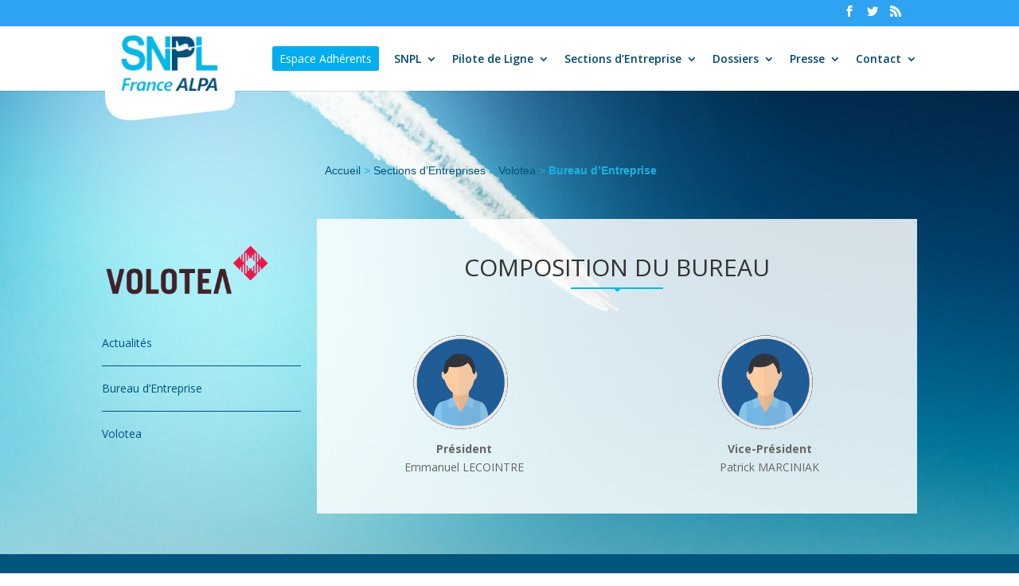

--- FILE ---
content_type: text/html; charset=UTF-8
request_url: https://snpl.com/sections-dentreprises/volotea/bureau-dentreprise/
body_size: 11053
content:
<!DOCTYPE html>
<html lang="fr-FR">
<head>
    <!-- Global site tag (gtag.js) - Google Analytics -->
<!-- Google tag (gtag.js) -->
<script async src="https://www.googletagmanager.com/gtag/js?id=G-PTN33Z2VHT"></script>
<script>
  window.dataLayer = window.dataLayer || [];
  function gtag(){dataLayer.push(arguments);}
  gtag('js', new Date());

  gtag('config', 'G-PTN33Z2VHT');
</script>

    <!-- Start cookieyes banner -->
    <script id="cookieyes" type="text/javascript" src="https://cdn-cookieyes.com/client_data/ea1c80e93320dac79f3abb81/script.js"></script>
    <!-- End cookieyes banner -->

    <meta charset="UTF-8"/>
    <meta http-equiv="X-UA-Compatible" content="IE=edge">
    <link rel="pingback" href="https://snpl.com/xmlrpc.php"/>

    <script type="text/javascript">
        document.documentElement.className = 'js';
    </script>

    <script>var et_site_url='https://snpl.com';var et_post_id='33175';function et_core_page_resource_fallback(a,b){"undefined"===typeof b&&(b=a.sheet.cssRules&&0===a.sheet.cssRules.length);b&&(a.onerror=null,a.onload=null,a.href?a.href=et_site_url+"/?et_core_page_resource="+a.id+et_post_id:a.src&&(a.src=et_site_url+"/?et_core_page_resource="+a.id+et_post_id))}
</script>
	<!-- This site is optimized with the Yoast SEO plugin v15.9 - https://yoast.com/wordpress/plugins/seo/ -->
	<title>Bureau d&#039;Entreprise - SNPL</title>
	<meta name="robots" content="index, follow, max-snippet:-1, max-image-preview:large, max-video-preview:-1" />
	<link rel="canonical" href="https://snpl.com/sections-dentreprises/volotea/bureau-dentreprise/" />
	<meta property="og:locale" content="fr_FR" />
	<meta property="og:type" content="article" />
	<meta property="og:title" content="Bureau d&#039;Entreprise - SNPL" />
	<meta property="og:url" content="https://snpl.com/sections-dentreprises/volotea/bureau-dentreprise/" />
	<meta property="og:site_name" content="SNPL" />
	<meta property="article:publisher" content="https://www.facebook.com/SNPLAirFranceALPA/" />
	<meta property="article:modified_time" content="2025-06-27T09:25:13+00:00" />
	<meta property="og:image" content="https://snpl.com/wp-content/uploads/2017/03/soulignement.png" />
	<meta name="twitter:card" content="summary" />
	<meta name="twitter:site" content="@SNPLFALPA" />
	<meta name="twitter:label1" content="Est. reading time">
	<meta name="twitter:data1" content="3 minutes">
	<script type="application/ld+json" class="yoast-schema-graph">{"@context":"https://schema.org","@graph":[{"@type":"Organization","@id":"https://snpl.com/#organization","name":"SNPL","url":"https://snpl.com/","sameAs":["https://www.facebook.com/SNPLAirFranceALPA/","https://www.youtube.com/channel/UCtayBmHmIkhq1alwM0bBkzQ","https://twitter.com/SNPLFALPA"],"logo":{"@type":"ImageObject","@id":"https://snpl.com/#logo","inLanguage":"fr-FR","url":"https://snpl.com/wp-content/uploads/2019/01/SNPL-France-ALPA-300-DPi.png","width":1070,"height":626,"caption":"SNPL"},"image":{"@id":"https://snpl.com/#logo"}},{"@type":"WebSite","@id":"https://snpl.com/#website","url":"https://snpl.com/","name":"SNPL","description":"Syndicat National des Pilotes de Ligne","publisher":{"@id":"https://snpl.com/#organization"},"potentialAction":[{"@type":"SearchAction","target":"https://snpl.com/?s={search_term_string}","query-input":"required name=search_term_string"}],"inLanguage":"fr-FR"},{"@type":"ImageObject","@id":"https://snpl.com/sections-dentreprises/volotea/bureau-dentreprise/#primaryimage","inLanguage":"fr-FR","url":"https://snpl.com/wp-content/uploads/2017/03/soulignement.png","width":116,"height":6},{"@type":"WebPage","@id":"https://snpl.com/sections-dentreprises/volotea/bureau-dentreprise/#webpage","url":"https://snpl.com/sections-dentreprises/volotea/bureau-dentreprise/","name":"Bureau d'Entreprise - SNPL","isPartOf":{"@id":"https://snpl.com/#website"},"primaryImageOfPage":{"@id":"https://snpl.com/sections-dentreprises/volotea/bureau-dentreprise/#primaryimage"},"datePublished":"2025-06-27T09:14:51+00:00","dateModified":"2025-06-27T09:25:13+00:00","breadcrumb":{"@id":"https://snpl.com/sections-dentreprises/volotea/bureau-dentreprise/#breadcrumb"},"inLanguage":"fr-FR","potentialAction":[{"@type":"ReadAction","target":["https://snpl.com/sections-dentreprises/volotea/bureau-dentreprise/"]}]},{"@type":"BreadcrumbList","@id":"https://snpl.com/sections-dentreprises/volotea/bureau-dentreprise/#breadcrumb","itemListElement":[{"@type":"ListItem","position":1,"item":{"@type":"WebPage","@id":"https://snpl.com/","url":"https://snpl.com/","name":"Accueil"}},{"@type":"ListItem","position":2,"item":{"@type":"WebPage","@id":"https://snpl.com/sections-dentreprises/","url":"https://snpl.com/sections-dentreprises/","name":"Sections d&rsquo;Entreprises"}},{"@type":"ListItem","position":3,"item":{"@type":"WebPage","@id":"https://snpl.com/sections-dentreprises/volotea/","url":"https://snpl.com/sections-dentreprises/volotea/","name":"Volotea"}},{"@type":"ListItem","position":4,"item":{"@type":"WebPage","@id":"https://snpl.com/sections-dentreprises/volotea/bureau-dentreprise/","url":"https://snpl.com/sections-dentreprises/volotea/bureau-dentreprise/","name":"Bureau d&rsquo;Entreprise"}}]}]}</script>
	<!-- / Yoast SEO plugin. -->


<link rel='dns-prefetch' href='//www.google.com' />
<link rel='dns-prefetch' href='//fonts.googleapis.com' />
<link rel='dns-prefetch' href='//s.w.org' />
<link rel="alternate" type="application/rss+xml" title="SNPL &raquo; Flux" href="https://snpl.com/feed/" />
<link rel="alternate" type="application/rss+xml" title="SNPL &raquo; Flux des commentaires" href="https://snpl.com/comments/feed/" />
		<script type="text/javascript">
			window._wpemojiSettings = {"baseUrl":"https:\/\/s.w.org\/images\/core\/emoji\/13.0.0\/72x72\/","ext":".png","svgUrl":"https:\/\/s.w.org\/images\/core\/emoji\/13.0.0\/svg\/","svgExt":".svg","source":{"concatemoji":"https:\/\/snpl.com\/wp-includes\/js\/wp-emoji-release.min.js?ver=5.5.1"}};
			!function(e,a,t){var r,n,o,i,p=a.createElement("canvas"),s=p.getContext&&p.getContext("2d");function c(e,t){var a=String.fromCharCode;s.clearRect(0,0,p.width,p.height),s.fillText(a.apply(this,e),0,0);var r=p.toDataURL();return s.clearRect(0,0,p.width,p.height),s.fillText(a.apply(this,t),0,0),r===p.toDataURL()}function l(e){if(!s||!s.fillText)return!1;switch(s.textBaseline="top",s.font="600 32px Arial",e){case"flag":return!c([127987,65039,8205,9895,65039],[127987,65039,8203,9895,65039])&&(!c([55356,56826,55356,56819],[55356,56826,8203,55356,56819])&&!c([55356,57332,56128,56423,56128,56418,56128,56421,56128,56430,56128,56423,56128,56447],[55356,57332,8203,56128,56423,8203,56128,56418,8203,56128,56421,8203,56128,56430,8203,56128,56423,8203,56128,56447]));case"emoji":return!c([55357,56424,8205,55356,57212],[55357,56424,8203,55356,57212])}return!1}function d(e){var t=a.createElement("script");t.src=e,t.defer=t.type="text/javascript",a.getElementsByTagName("head")[0].appendChild(t)}for(i=Array("flag","emoji"),t.supports={everything:!0,everythingExceptFlag:!0},o=0;o<i.length;o++)t.supports[i[o]]=l(i[o]),t.supports.everything=t.supports.everything&&t.supports[i[o]],"flag"!==i[o]&&(t.supports.everythingExceptFlag=t.supports.everythingExceptFlag&&t.supports[i[o]]);t.supports.everythingExceptFlag=t.supports.everythingExceptFlag&&!t.supports.flag,t.DOMReady=!1,t.readyCallback=function(){t.DOMReady=!0},t.supports.everything||(n=function(){t.readyCallback()},a.addEventListener?(a.addEventListener("DOMContentLoaded",n,!1),e.addEventListener("load",n,!1)):(e.attachEvent("onload",n),a.attachEvent("onreadystatechange",function(){"complete"===a.readyState&&t.readyCallback()})),(r=t.source||{}).concatemoji?d(r.concatemoji):r.wpemoji&&r.twemoji&&(d(r.twemoji),d(r.wpemoji)))}(window,document,window._wpemojiSettings);
		</script>
		<meta content="Divi v.4.6.0" name="generator"/><style type="text/css">
img.wp-smiley,
img.emoji {
	display: inline !important;
	border: none !important;
	box-shadow: none !important;
	height: 1em !important;
	width: 1em !important;
	margin: 0 .07em !important;
	vertical-align: -0.1em !important;
	background: none !important;
	padding: 0 !important;
}
</style>
	<link rel='stylesheet' id='wp-block-library-css'  href='https://snpl.com/wp-includes/css/dist/block-library/style.min.css?ver=5.5.1' type='text/css' media='all' />
<link rel='stylesheet' id='events-manager-css'  href='https://snpl.com/wp-content/plugins/events-manager/includes/css/events-manager.min.css?ver=6.4.7.3' type='text/css' media='all' />
<style id='events-manager-inline-css' type='text/css'>
body .em { --font-family : inherit; --font-weight : inherit; --font-size : 1em; --line-height : inherit; }
</style>
<link rel='stylesheet' id='kk_style-css'  href='https://snpl.com/wp-content/plugins/kk-divi-mods/css/style.css?ver=5.5.1' type='text/css' media='all' />
<link rel='stylesheet' id='tiny3-css'  href='https://snpl.com/wp-content/plugins/tiny3/includes/css/tiny3.css?ver=5.5.1' type='text/css' media='all' />
<link rel='stylesheet' id='owl.carousel.style-css'  href='https://snpl.com/wp-content/plugins/wp-posts-carousel/owl.carousel/assets/owl.carousel.css?ver=5.5.1' type='text/css' media='all' />
<link rel='stylesheet' id='wp-pagenavi-css'  href='https://snpl.com/wp-content/plugins/wp-pagenavi/pagenavi-css.css?ver=2.70' type='text/css' media='all' />
<link rel='stylesheet' id='divi-fonts-css'  href='https://fonts.googleapis.com/css?family=Open+Sans:300italic,400italic,600italic,700italic,800italic,400,300,600,700,800&#038;subset=latin,latin-ext&#038;display=swap' type='text/css' media='all' />
<link rel='stylesheet' id='divi-style-css'  href='https://snpl.com/wp-content/themes/Divi/style.css?ver=4.6.0' type='text/css' media='all' />
<link rel='stylesheet' id='wptt_front-css'  href='https://snpl.com/wp-content/plugins/wp-twitter-feeds/controller/../css/admin_style.min.css?ver=5.5.1' type='text/css' media='all' />
<link rel='stylesheet' id='dashicons-css'  href='https://snpl.com/wp-includes/css/dashicons.min.css?ver=5.5.1' type='text/css' media='all' />
<script type='text/javascript' src='https://snpl.com/wp-includes/js/jquery/jquery.js?ver=1.12.4-wp' id='jquery-core-js'></script>
<script type='text/javascript' src='https://snpl.com/wp-includes/js/jquery/ui/core.min.js?ver=1.11.4' id='jquery-ui-core-js'></script>
<script type='text/javascript' src='https://snpl.com/wp-includes/js/jquery/ui/widget.min.js?ver=1.11.4' id='jquery-ui-widget-js'></script>
<script type='text/javascript' src='https://snpl.com/wp-includes/js/jquery/ui/position.min.js?ver=1.11.4' id='jquery-ui-position-js'></script>
<script type='text/javascript' src='https://snpl.com/wp-includes/js/jquery/ui/mouse.min.js?ver=1.11.4' id='jquery-ui-mouse-js'></script>
<script type='text/javascript' src='https://snpl.com/wp-includes/js/jquery/ui/sortable.min.js?ver=1.11.4' id='jquery-ui-sortable-js'></script>
<script type='text/javascript' src='https://snpl.com/wp-includes/js/jquery/ui/datepicker.min.js?ver=1.11.4' id='jquery-ui-datepicker-js'></script>
<script type='text/javascript' id='jquery-ui-datepicker-js-after'>
jQuery(document).ready(function(jQuery){jQuery.datepicker.setDefaults({"closeText":"Fermer","currentText":"Aujourd\u2019hui","monthNames":["janvier","f\u00e9vrier","mars","avril","mai","juin","juillet","ao\u00fbt","septembre","octobre","novembre","d\u00e9cembre"],"monthNamesShort":["Jan","F\u00e9v","Mar","Avr","Mai","Juin","Juil","Ao\u00fbt","Sep","Oct","Nov","D\u00e9c"],"nextText":"Suivant","prevText":"Pr\u00e9c\u00e9dent","dayNames":["dimanche","lundi","mardi","mercredi","jeudi","vendredi","samedi"],"dayNamesShort":["dim","lun","mar","mer","jeu","ven","sam"],"dayNamesMin":["D","L","M","M","J","V","S"],"dateFormat":"d MM yy","firstDay":1,"isRTL":false});});
</script>
<script type='text/javascript' src='https://snpl.com/wp-includes/js/jquery/ui/resizable.min.js?ver=1.11.4' id='jquery-ui-resizable-js'></script>
<script type='text/javascript' src='https://snpl.com/wp-includes/js/jquery/ui/draggable.min.js?ver=1.11.4' id='jquery-ui-draggable-js'></script>
<script type='text/javascript' src='https://snpl.com/wp-includes/js/jquery/ui/button.min.js?ver=1.11.4' id='jquery-ui-button-js'></script>
<script type='text/javascript' src='https://snpl.com/wp-includes/js/jquery/ui/dialog.min.js?ver=1.11.4' id='jquery-ui-dialog-js'></script>
<script type='text/javascript' id='events-manager-js-extra'>
/* <![CDATA[ */
var EM = {"ajaxurl":"https:\/\/snpl.com\/wp-admin\/admin-ajax.php","locationajaxurl":"https:\/\/snpl.com\/wp-admin\/admin-ajax.php?action=locations_search","firstDay":"1","locale":"fr","dateFormat":"yy-mm-dd","ui_css":"https:\/\/snpl.com\/wp-content\/plugins\/events-manager\/includes\/css\/jquery-ui\/build.min.css","show24hours":"1","is_ssl":"1","autocomplete_limit":"10","calendar":{"breakpoints":{"small":560,"medium":908,"large":false}},"phone":"","datepicker":{"format":"d\/m\/Y","locale":"fr"},"search":{"breakpoints":{"small":650,"medium":850,"full":false}},"url":"https:\/\/snpl.com\/wp-content\/plugins\/events-manager","bookingInProgress":"Please wait while the booking is being submitted.","tickets_save":"Save Ticket","bookingajaxurl":"https:\/\/snpl.com\/wp-admin\/admin-ajax.php","bookings_export_save":"Export Bookings","bookings_settings_save":"Save Settings","booking_delete":"Are you sure you want to delete?","booking_offset":"30","bookings":{"submit_button":{"text":{"default":"Envoyer votre demande de r\u00e9servation","free":"Envoyer votre demande de r\u00e9servation","payment":"Envoyer votre demande de r\u00e9servation","processing":"Processing ..."}},"update_listener":""},"bb_full":"Complet","bb_book":"R\u00e9servez maintenant","bb_booking":"R\u00e9servation ...","bb_booked":"R\u00e9servation soumis","bb_error":"R\u00e9servation erreur. R\u00e9essayer?","bb_cancel":"Annuler","bb_canceling":"Annuler...","bb_cancelled":"Annul\u00e9","bb_cancel_error":"Annulation erreur. R\u00e9essayer?","txt_search":"Recherche","txt_searching":"Searching...","txt_loading":"Loading...","event_detach_warning":"Are you sure you want to detach this event? By doing so, this event will be independent of the recurring set of events.","delete_recurrence_warning":"Are you sure you want to delete all recurrences of this event? All events will be moved to trash.","disable_bookings_warning":"Are you sure you want to disable bookings? If you do this and save, you will lose all previous bookings. If you wish to prevent further bookings, reduce the number of spaces available to the amount of bookings you currently have","booking_warning_cancel":"\u00cates-vous s\u00fbr de vouloir annuler votre r\u00e9servation ?"};
/* ]]> */
</script>
<script type='text/javascript' src='https://snpl.com/wp-content/plugins/events-manager/includes/js/events-manager.min.js?ver=6.4.7.3' id='events-manager-js'></script>
<script type='text/javascript' src='https://snpl.com/wp-content/plugins/events-manager/includes/external/flatpickr/l10n/fr.min.js?ver=6.4.7.3' id='em-flatpickr-localization-js'></script>
<script type='text/javascript' src='https://snpl.com/wp-content/plugins/flowpaper-lite-pdf-flipbook/assets/lity/lity.min.js' id='lity-js-js'></script>
<script type='text/javascript' src='https://snpl.com/wp-content/plugins/tiny3/includes/js/divi-fixes.js?ver=5.5.1' id='tiny3-js'></script>
<script type='text/javascript' src='https://snpl.com/wp-content/plugins/wp-posts-carousel/owl.carousel/owl.carousel.js?ver=2.0.0' id='owl.carousel-js'></script>
<script type='text/javascript' src='https://snpl.com/wp-content/plugins/wp-posts-carousel/owl.carousel/jquery.mousewheel.min.js?ver=3.1.12' id='jquery-mousewheel-js'></script>
<script type='text/javascript' src='https://www.google.com/recaptcha/api.js?render=6LfxrMMbAAAAAGjJGexV8sGUSJSMBsoKNVuT0MUD&#038;ver=5.5.1' id='recaptcha-v3-js'></script>
<script type='text/javascript' src='https://snpl.com/wp-content/themes/Divi/core/admin/js/es6-promise.auto.min.js?ver=5.5.1' id='es6-promise-js'></script>
<script type='text/javascript' id='et-core-api-spam-recaptcha-js-extra'>
/* <![CDATA[ */
var et_core_api_spam_recaptcha = {"site_key":"6LfxrMMbAAAAAGjJGexV8sGUSJSMBsoKNVuT0MUD","page_action":{"action":"bureau_dentreprise"}};
/* ]]> */
</script>
<script type='text/javascript' src='https://snpl.com/wp-content/themes/Divi/core/admin/js/recaptcha.js?ver=5.5.1' id='et-core-api-spam-recaptcha-js'></script>
<link rel="https://api.w.org/" href="https://snpl.com/wp-json/" /><link rel="alternate" type="application/json" href="https://snpl.com/wp-json/wp/v2/pages/33175" /><link rel="EditURI" type="application/rsd+xml" title="RSD" href="https://snpl.com/xmlrpc.php?rsd" />
<link rel="wlwmanifest" type="application/wlwmanifest+xml" href="https://snpl.com/wp-includes/wlwmanifest.xml" /> 
<link rel='shortlink' href='https://snpl.com/?p=33175' />
<link rel="alternate" type="application/json+oembed" href="https://snpl.com/wp-json/oembed/1.0/embed?url=https%3A%2F%2Fsnpl.com%2Fsections-dentreprises%2Fvolotea%2Fbureau-dentreprise%2F" />
<link rel="alternate" type="text/xml+oembed" href="https://snpl.com/wp-json/oembed/1.0/embed?url=https%3A%2F%2Fsnpl.com%2Fsections-dentreprises%2Fvolotea%2Fbureau-dentreprise%2F&#038;format=xml" />
<script>var wp_posts_carousel_url="https://snpl.com/wp-content/plugins/wp-posts-carousel/";</script><meta name="viewport" content="width=device-width, initial-scale=1.0, maximum-scale=1.0, user-scalable=0" /><link rel="shortcut icon" href="https://snpl.com/wp-content/uploads/2017/03/SNPL-favicon.png" /><link rel="stylesheet" id="et-divi-customizer-global-cached-inline-styles" href="https://snpl.com/wp-content/et-cache/global/et-divi-customizer-global-17679390928128.min.css" onerror="et_core_page_resource_fallback(this, true)" onload="et_core_page_resource_fallback(this)" /></head>
<body class="page-template-default page page-id-33175 page-child parent-pageid-33166 et_pb_button_helper_class et_fixed_nav et_show_nav et_secondary_nav_enabled et_primary_nav_dropdown_animation_fade et_secondary_nav_dropdown_animation_fade et_header_style_left et_pb_footer_columns4 et_cover_background et_pb_gutter osx et_pb_gutters3 et_pb_pagebuilder_layout et_no_sidebar et_divi_theme et-db et_minified_js et_minified_css">
<div id="page-container">
    
                    <div id="top-header">
            <div class="container clearfix">
                <div id="et-info">
                                    </div>

                
                <div id="et-secondary-menu">
                    <ul class="et-social-icons">

	<li class="et-social-icon et-social-facebook">
		<a href="https://www.facebook.com/SNPL-France-ALPA-508612335826716/" class="icon">
			<span>Facebook</span>
		</a>
	</li>
	<li class="et-social-icon et-social-twitter">
		<a href="https://twitter.com/SNPLFALPA?ref_src=twsrc%5Etfw%7Ctwcamp%5Eembeddedtimeline%7Ctwterm%5E656871071321366528&#038;ref_url=http%3A%2F%2Fdevalpha.snpl.com%2F" class="icon">
			<span>Twitter</span>
		</a>
	</li>
	<li class="et-social-icon et-social-rss">
		<a href="/feed/" class="icon">
			<span>RSS</span>
		</a>
	</li>

</ul>                </div> <!-- #et-secondary-menu -->

            </div> <!-- .container -->
        </div> <!-- #top-header -->
            
    
        <header id="main-header" data-height-onload="50">
        <div class="container clearfix et_menu_container">
                        <div class="logo_container">
                <span class="logo_helper"></span>
                <a href="https://snpl.com/">
                    <img src="https://snpl.com/wp-content/uploads/2017/03/SNPL-logo.png" alt="SNPL" id="logo"
                         data-height-percentage="54"/>
                </a>
            </div>
                        <div id="et-top-navigation" data-height="50"
                 data-fixed-height="30">
                                    <nav id="top-menu-nav">
                        <ul id="top-menu" class="nav"><li id="menu-item-52508" class="menu-item menu-item-type-custom menu-item-object-custom menu-item-52508"><a href="https://adherent.snpl.com"><button id="espadh" style="font-size: 14px;background: #00adef; cursor: pointer; color: #ffffff;border: 0;padding: 6px 9px;border-radius: 3px;" tabindex="0">Espace Adhérents</button></a></a></li>
<li id="menu-item-424" class="menu-item menu-item-type-post_type menu-item-object-page menu-item-has-children menu-item-424"><a href="https://snpl.com/snpl/">SNPL</a>
<ul class="sub-menu">
	<li id="menu-item-3440" class="menu-item menu-item-type-post_type menu-item-object-page menu-item-3440"><a href="https://snpl.com/snpl/national/">National</a></li>
	<li id="menu-item-4000" class="menu-item menu-item-type-post_type menu-item-object-page menu-item-4000"><a href="https://snpl.com/snpl/national/bureau-executif/">Bureau exécutif</a></li>
	<li id="menu-item-4001" class="menu-item menu-item-type-post_type menu-item-object-page menu-item-4001"><a href="https://snpl.com/snpl/national/actualites/">Actualités</a></li>
	<li id="menu-item-477" class="menu-item menu-item-type-post_type menu-item-object-page menu-item-477"><a href="https://snpl.com/snpl/histoire/">Histoire</a></li>
	<li id="menu-item-476" class="menu-item menu-item-type-post_type menu-item-object-page menu-item-476"><a href="https://snpl.com/snpl/missions-et-objectifs/">Missions et objectifs</a></li>
	<li id="menu-item-1698" class="menu-item menu-item-type-post_type menu-item-object-page menu-item-1698"><a href="https://snpl.com/snpl/service-pilotes-professionnels/">Au service des pilotes</a></li>
	<li id="menu-item-1769" class="menu-item menu-item-type-post_type menu-item-object-page menu-item-1769"><a href="https://snpl.com/snpl/poles-d-expertise/">Pôles d’expertise</a></li>
	<li id="menu-item-475" class="menu-item menu-item-type-post_type menu-item-object-page menu-item-475"><a href="https://snpl.com/snpl/role-a-linternational/">Rôle à l’international</a></li>
	<li id="menu-item-4002" class="menu-item menu-item-type-post_type menu-item-object-page menu-item-4002"><a href="https://snpl.com/presse/revues/">Voir nos revues</a></li>
</ul>
</li>
<li id="menu-item-423" class="menu-item menu-item-type-post_type menu-item-object-page menu-item-has-children menu-item-423"><a href="https://snpl.com/pilote-de-ligne/">Pilote de Ligne</a>
<ul class="sub-menu">
	<li id="menu-item-501" class="menu-item menu-item-type-post_type menu-item-object-page menu-item-501"><a href="https://snpl.com/pilote-de-ligne/quel-est-notre-metier/">Quel est notre métier ?</a></li>
	<li id="menu-item-500" class="menu-item menu-item-type-post_type menu-item-object-page menu-item-500"><a href="https://snpl.com/pilote-de-ligne/coeur-de-securite-vols/">Au cœur de la sécurité des vols</a></li>
	<li id="menu-item-499" class="menu-item menu-item-type-post_type menu-item-object-page menu-item-499"><a href="https://snpl.com/pilote-de-ligne/devenir-pilote-de-ligne/">Devenir pilote de ligne</a></li>
	<li id="menu-item-2161" class="menu-item menu-item-type-post_type menu-item-object-page menu-item-2161"><a href="https://snpl.com/pilote-de-ligne/faq/">FAQ</a></li>
</ul>
</li>
<li id="menu-item-421" class="menu-item menu-item-type-post_type menu-item-object-page current-page-ancestor menu-item-has-children menu-item-421"><a href="https://snpl.com/sections-dentreprises/">Sections d’Entreprise</a>
<ul class="sub-menu">
	<li id="menu-item-559" class="menu-item menu-item-type-post_type menu-item-object-page menu-item-559"><a href="https://snpl.com/sections-dentreprises/air-austral/">Air Austral</a></li>
	<li id="menu-item-24178" class="menu-item menu-item-type-post_type menu-item-object-page menu-item-24178"><a href="https://snpl.com/sections-dentreprises/acaatlantique/">Air Caraïbes Atlantique</a></li>
	<li id="menu-item-27023" class="menu-item menu-item-type-post_type menu-item-object-page menu-item-27023"><a href="https://snpl.com/sections-dentreprises/air-corsica/">Air Corsica</a></li>
	<li id="menu-item-560" class="menu-item menu-item-type-post_type menu-item-object-page menu-item-560"><a href="https://snpl.com/sections-dentreprises/air-france/">Air France &#8211; Transavia</a></li>
	<li id="menu-item-561" class="menu-item menu-item-type-post_type menu-item-object-page menu-item-561"><a href="https://snpl.com/sections-dentreprises/asl-airlines-france/">ASL Airlines France</a></li>
	<li id="menu-item-30429" class="menu-item menu-item-type-post_type menu-item-object-page menu-item-30429"><a href="https://snpl.com/sections-dentreprises/caire/">Caire</a></li>
	<li id="menu-item-45036" class="menu-item menu-item-type-post_type menu-item-object-page menu-item-45036"><a href="https://snpl.com/sections-dentreprises/ccac/">CMA-CGM Air Cargo</a></li>
	<li id="menu-item-562" class="menu-item menu-item-type-post_type menu-item-object-page menu-item-562"><a href="https://snpl.com/sections-dentreprises/corsair/">Corsair</a></li>
	<li id="menu-item-563" class="menu-item menu-item-type-post_type menu-item-object-page menu-item-563"><a href="https://snpl.com/sections-dentreprises/dgac/">DGAC</a></li>
	<li id="menu-item-564" class="menu-item menu-item-type-post_type menu-item-object-page menu-item-564"><a href="https://snpl.com/sections-dentreprises/easyjet/">easyJet</a></li>
	<li id="menu-item-565" class="menu-item menu-item-type-post_type menu-item-object-page menu-item-565"><a href="https://snpl.com/sections-dentreprises/helico/">Helico</a></li>
	<li id="menu-item-41192" class="menu-item menu-item-type-post_type menu-item-object-page menu-item-41192"><a href="https://snpl.com/sections-dentreprises/frenchbee/">French Bee</a></li>
	<li id="menu-item-566" class="menu-item menu-item-type-post_type menu-item-object-page menu-item-566"><a href="https://snpl.com/sections-dentreprises/hop/">HOP</a></li>
	<li id="menu-item-25774" class="menu-item menu-item-type-post_type menu-item-object-page menu-item-25774"><a href="https://snpl.com/sections-dentreprises/malta-air/">Malta Air</a></li>
	<li id="menu-item-567" class="menu-item menu-item-type-post_type menu-item-object-page menu-item-567"><a href="https://snpl.com/sections-dentreprises/scc/">SCC</a></li>
	<li id="menu-item-27141" class="menu-item menu-item-type-post_type menu-item-object-page menu-item-27141"><a href="https://snpl.com/sections-dentreprises/smartwings/">Smartwings</a></li>
	<li id="menu-item-33292" class="menu-item menu-item-type-post_type menu-item-object-page current-page-ancestor menu-item-33292"><a href="https://snpl.com/sections-dentreprises/volotea/">Volotea</a></li>
	<li id="menu-item-17309" class="menu-item menu-item-type-post_type menu-item-object-page menu-item-17309"><a href="https://snpl.com/sections-dentreprises/vueling/">Vueling</a></li>
</ul>
</li>
<li id="menu-item-422" class="menu-item menu-item-type-post_type menu-item-object-page menu-item-has-children menu-item-422"><a href="https://snpl.com/dossiers/">Dossiers</a>
<ul class="sub-menu">
	<li id="menu-item-529" class="menu-item menu-item-type-post_type menu-item-object-page menu-item-529"><a href="https://snpl.com/dossiers/social/">Social</a></li>
	<li id="menu-item-528" class="menu-item menu-item-type-post_type menu-item-object-page menu-item-528"><a href="https://snpl.com/dossiers/technique/">Technique</a></li>
	<li id="menu-item-34381" class="menu-item menu-item-type-post_type menu-item-object-page menu-item-34381"><a href="https://snpl.com/dossiers/environnement/">Environnement</a></li>
	<li id="menu-item-46100" class="menu-item menu-item-type-post_type menu-item-object-page menu-item-46100"><a href="https://snpl.com/dossiers/rco/">RCO</a></li>
</ul>
</li>
<li id="menu-item-370" class="menu-item menu-item-type-post_type menu-item-object-page menu-item-has-children menu-item-370"><a href="https://snpl.com/presse/communiques-de-presse/">Presse</a>
<ul class="sub-menu">
	<li id="menu-item-376" class="menu-item menu-item-type-post_type menu-item-object-page menu-item-376"><a href="https://snpl.com/presse/communiques-de-presse/">Communiqués de Presse</a></li>
	<li id="menu-item-375" class="menu-item menu-item-type-post_type menu-item-object-page menu-item-375"><a href="https://snpl.com/presse/press-release/"><img src="https://snpl.com/wp-content/uploads/2019/04/en-e1554818620672.png" style="vertical-align: middle; width:20px; height:18px;" alt=""> Press release</a></li>
	<li id="menu-item-374" class="menu-item menu-item-type-post_type menu-item-object-page menu-item-374"><a href="https://snpl.com/presse/revues/">Nos revues</a></li>
</ul>
</li>
<li id="menu-item-420" class="menu-item menu-item-type-post_type menu-item-object-page menu-item-has-children menu-item-420"><a href="https://snpl.com/contact/">Contact</a>
<ul class="sub-menu">
	<li id="menu-item-22682" class="menu-item menu-item-type-custom menu-item-object-custom menu-item-22682"><a href="https://adherent.snpl.com/emergency"><br><br><button id="emnumber" style="font-size: 14px;background: #d2232e; cursor: pointer; color: #ffffff;border: 0;padding: 6px 9px;border-radius: 3px;" tabindex="0">Emergency number</button></a></li>
</ul>
</li>
</ul>                    </nav>
                
                
                
                
                <div id="et_mobile_nav_menu">
				<div class="mobile_nav closed">
					<span class="select_page">Sélectionner une page</span>
					<span class="mobile_menu_bar mobile_menu_bar_toggle"></span>
				</div>
			</div>            </div> <!-- #et-top-navigation -->
        </div> <!-- .container -->
        <div class="et_search_outer">
            <div class="container et_search_form_container">
                <form role="search" method="get" class="et-search-form" action="https://snpl.com/">
                    <input type="search" class="et-search-field" placeholder="Rechercher &hellip;" value="" name="s" title="Rechercher:" />                </form>
                <span class="et_close_search_field"></span>
            </div>
        </div>
    </header> <!-- #main-header -->
        <div id="et-main-area">

<div id="main-content">


			
				<article id="post-33175" class="post-33175 page type-page status-publish hentry">

				
					<div class="entry-content">
					<div id="et-boc" class="et-boc">
			
		<div class="et-l et-l--post">
			<div class="et_builder_inner_content et_pb_gutters3">
		<div class="et_pb_section et_pb_section_0 et_pb_section_parallax et_pb_with_background et_section_specialty" >
				
				<div class="et_parallax_bg_wrap"><div
						class="et_parallax_bg et_pb_parallax_css"
						style="background-image: url(https://snpl.com/wp-content/uploads/2017/03/Illustration-sections-d-entreprise_2.jpg);"
					></div></div>
				
				<div class="et_pb_row">
					<div class="et_pb_column et_pb_column_1_4 et_pb_column_0    et_pb_css_mix_blend_mode_passthrough et_pb_column_empty">
				
				
				
			</div> <!-- .et_pb_column --><div class="et_pb_column et_pb_column_3_4 et_pb_column_1   et_pb_specialty_column  et_pb_css_mix_blend_mode_passthrough et-last-child">
				
				
				<div class="et_pb_row_inner et_pb_row_inner_0">
				<div class="et_pb_column et_pb_column_4_4 et_pb_column_inner et_pb_column_inner_0 et-last-child">
				
				
				<div class="et_pb_module et_pb_text et_pb_text_0  et_pb_text_align_left et_pb_bg_layout_light">
				
				
				<div class="et_pb_text_inner"><pre><code><div class="breadcrumb" itemprop="breadcrumb"><span><span><a href="https://snpl.com/">Accueil</a> &gt; <span><a href="https://snpl.com/sections-dentreprises/">Sections d&rsquo;Entreprises</a> &gt; <span><a href="https://snpl.com/sections-dentreprises/volotea/">Volotea</a> &gt; <strong class="breadcrumb_last" aria-current="page">Bureau d&rsquo;Entreprise</strong></span></span></span></span></div></code></pre></div>
			</div> <!-- .et_pb_text -->
			</div> <!-- .et_pb_column -->
				
				
			</div> <!-- .et_pb_row_inner -->
			</div> <!-- .et_pb_column -->
				</div> <!-- .et_pb_row -->
				
			</div> <!-- .et_pb_section --><div class="et_pb_section et_pb_section_1 et_pb_section_parallax et_pb_with_background et_section_specialty" >
				
				<div class="et_parallax_bg_wrap"><div
						class="et_parallax_bg et_pb_parallax_css"
						style="background-image: url(https://snpl.com/wp-content/uploads/2017/03/Illustration-sections-d-entreprise_2.jpg);"
					></div></div>
				
				<div class="et_pb_row">
					<div class="et_pb_column et_pb_column_1_4 et_pb_column_2    et_pb_css_mix_blend_mode_passthrough">
				
				
				<div class="et_pb_module et_pb_image et_pb_image_0 et_animated et-waypoint">
				
				
				<span class="et_pb_image_wrap "><img src="https://snpl.com/wp-content/uploads/2021/07/Volotea.svg_.png" alt="" title="Volotea.svg" srcset="https://snpl.com/wp-content/uploads/2021/07/Volotea.svg_.png 1280w, https://snpl.com/wp-content/uploads/2021/07/Volotea.svg_-980x324.png 980w, https://snpl.com/wp-content/uploads/2021/07/Volotea.svg_-480x159.png 480w" sizes="(min-width: 0px) and (max-width: 480px) 480px, (min-width: 481px) and (max-width: 980px) 980px, (min-width: 981px) 1280px, 100vw" /></span>
			</div><div class="et_pb_module et_pb_text et_pb_text_1  et_pb_text_align_left et_pb_bg_layout_light">
				
				
				<div class="et_pb_text_inner"><div class="menu-volotea-container"><ul id="volotea" class="shortcode_menu volotea wpsm-menu wpsm-vertical menu_enhance  "><li id="menu-item-33187" class="menu-item menu-item-type-post_type menu-item-object-page menu-item-33187"><a href="https://snpl.com/sections-dentreprises/volotea/actualites/">Actualités</a></li>
<li id="menu-item-33188" class="menu-item menu-item-type-post_type menu-item-object-page current-menu-item page_item page-item-33175 current_page_item menu-item-33188"><a href="https://snpl.com/sections-dentreprises/volotea/bureau-dentreprise/" aria-current="page">Bureau d&rsquo;Entreprise</a></li>
<li id="menu-item-33184" class="menu-item menu-item-type-post_type menu-item-object-page current-page-ancestor current-page-parent menu-item-33184"><a href="https://snpl.com/sections-dentreprises/volotea/">Volotea</a></li>
</ul></div><div class="clear"></div>
			<style>
				#volotea {  }
				#volotea ul.wpsm-arrow-enabled:before { color:rgba(0,0,0,0.8); } 
				#volotea ul, #volotea ul ul { background: rgba(0,0,0,0.8); }
				#volotea a { color:#01537c;  }
				#volotea a:hover { color:#1dbcea;  }
				#volotea ul a { color:#e0e0e0;  }
				#volotea ul a:hover { color:#ffffff;  }
				
			</style>
			<script type="text/javascript">
				var show_arrow = "true";var $sm = jQuery.noConflict();
					jQuery(function ($) {
						$("#volotea").tinyNav();
						$("#volotea").next().addClass("shortcode-menu-mobile");
						
						shortcode_menu_responsive();
					});
					jQuery(window).resize(function($){
						shortcode_menu_responsive();
					});
					function shortcode_menu_responsive()
					{
						var window_width = $sm(window).width();
						if(window_width <= 650)
						{
							$sm("#volotea").hide();
							$sm("#volotea").next().show();
						}
						else
						{
							$sm("#volotea").show();
							$sm("#volotea").next().hide();
						}
					}</script></div>
			</div> <!-- .et_pb_text -->
			</div> <!-- .et_pb_column --><div class="et_pb_column et_pb_column_3_4 et_pb_column_3   et_pb_specialty_column  et_pb_css_mix_blend_mode_passthrough et-last-child">
				
				
				<div class="et_pb_row_inner et_pb_row_inner_1">
				<div class="et_pb_column et_pb_column_4_4 et_pb_column_inner et_pb_column_inner_1 et-last-child">
				
				
				<div class="et_pb_module et_pb_text et_pb_text_2  et_pb_text_align_center et_pb_bg_layout_light">
				
				
				<div class="et_pb_text_inner"><h1 style="text-align: center;">COMPOSITION DU BUREAU</h1>
<p><img loading="lazy" class="size-full wp-image-11 aligncenter" src="https://snpl.com/wp-content/uploads/2017/03/soulignement.png" alt="" width="116" height="6" srcset="https://snpl.com/wp-content/uploads/2017/03/soulignement.png 116w, https://snpl.com/wp-content/uploads/2017/03/soulignement-100x6.png 100w" sizes="(max-width: 116px) 100vw, 116px" /></div>
			</div> <!-- .et_pb_text -->
			</div> <!-- .et_pb_column -->
				
				
			</div> <!-- .et_pb_row_inner --><div class="et_pb_row_inner et_pb_row_inner_2">
				<div class="et_pb_column et_pb_column_3_8 et_pb_column_inner et_pb_column_inner_2">
				
				
				<div class="et_pb_module et_pb_team_member et_pb_team_member_0 clearfix  et_pb_bg_layout_light">
				
				
				<div class="et_pb_team_member_image et-waypoint et_pb_animation_off"><img src="https://snpl.com/wp-content/uploads/2018/07/trombi.png" alt="" /></div>
				<div class="et_pb_team_member_description">
					
					
					<div><p style="text-align: center;"><strong>Président</strong><br />Emmanuel LECOINTRE</p></div>
					
				</div> <!-- .et_pb_team_member_description -->
			</div> <!-- .et_pb_team_member -->
			</div> <!-- .et_pb_column --><div class="et_pb_column et_pb_column_3_8 et_pb_column_inner et_pb_column_inner_3 et-last-child">
				
				
				<div class="et_pb_module et_pb_team_member et_pb_team_member_1 clearfix  et_pb_bg_layout_light">
				
				
				<div class="et_pb_team_member_image et-waypoint et_pb_animation_off"><img src="https://snpl.com/wp-content/uploads/2018/07/trombi.png" alt="" /></div>
				<div class="et_pb_team_member_description">
					
					
					<div><p style="text-align: center;"><strong>Vice-Président</strong><br />Patrick MARCINIAK</p></div>
					
				</div> <!-- .et_pb_team_member_description -->
			</div> <!-- .et_pb_team_member -->
			</div> <!-- .et_pb_column -->
				
				
			</div> <!-- .et_pb_row_inner -->
			</div> <!-- .et_pb_column -->
				</div> <!-- .et_pb_row -->
				
			</div> <!-- .et_pb_section -->		</div><!-- .et_builder_inner_content -->
	</div><!-- .et-l -->
	
			
		</div><!-- #et-boc -->
							</div> <!-- .entry-content -->

				
				</article> <!-- .et_pb_post -->

			

</div> <!-- #main-content -->


	<span class="et_pb_scroll_top et-pb-icon"></span>


			<footer id="main-footer">
				
<div class="container">
    <div id="footer-widgets" class="clearfix">
		<div class="footer-widget"><div id="custom_html-2" class="widget_text fwidget et_pb_widget widget_custom_html"><div class="textwidget custom-html-widget"><img src="/img/SNPL-logo-blanc.png"><br/>
Roissypole Le Dôme - 5, rue de La Haye<br/>
CS 19955 Tremblay en France<br/>
95733 Roissy Charles De Gaulle Cedex<br/>
Téléphone : +33 1 49 89 24 00 <br/>
Courriel : <a href="mailto:snpl@snplfalpa.org ">snpl@snplfalpa.org</a></div></div> <!-- end .fwidget --></div> <!-- end .footer-widget --><div class="footer-widget"><div id="nav_menu-2" class="fwidget et_pb_widget widget_nav_menu"><div class="menu-menu-footer1-container"><ul id="menu-menu-footer1" class="menu"><li id="menu-item-1923" class="menu-item menu-item-type-post_type menu-item-object-page menu-item-1923"><a href="https://snpl.com/snpl/">SNPL</a></li>
<li id="menu-item-1925" class="menu-item menu-item-type-post_type menu-item-object-page menu-item-1925"><a href="https://snpl.com/pilote-de-ligne/">Pilote de Ligne</a></li>
<li id="menu-item-16790" class="menu-item menu-item-type-post_type menu-item-object-page menu-item-16790"><a href="https://snpl.com/pilote-de-ligne/devenir-pilote-de-ligne/">Devenir pilote de ligne</a></li>
<li id="menu-item-16792" class="menu-item menu-item-type-post_type menu-item-object-page menu-item-16792"><a href="https://snpl.com/contact/">Contact</a></li>
</ul></div></div> <!-- end .fwidget --></div> <!-- end .footer-widget --><div class="footer-widget"><div id="nav_menu-4" class="fwidget et_pb_widget widget_nav_menu"><div class="menu-menu-footer2-container"><ul id="menu-menu-footer2" class="menu"><li id="menu-item-3519" class="menu-item menu-item-type-post_type menu-item-object-page menu-item-3519"><a href="https://snpl.com/mentions-legales/">Mentions légales</a></li>
<li id="menu-item-16687" class="menu-item menu-item-type-post_type menu-item-object-page menu-item-16687"><a href="https://snpl.com/conditions-generales/">Conditions générales</a></li>
<li id="menu-item-3518" class="menu-item menu-item-type-post_type menu-item-object-page menu-item-3518"><a href="https://snpl.com/donnees-personnelles/">Politique de Confidentialité</a></li>
<li id="menu-item-16686" class="menu-item menu-item-type-post_type menu-item-object-page menu-item-16686"><a href="https://snpl.com/statuts-snplfalpa/">Statuts du SNPL</a></li>
</ul></div></div> <!-- end .fwidget --></div> <!-- end .footer-widget --><div class="footer-widget"><div id="custom_html-3" class="widget_text fwidget et_pb_widget widget_custom_html"><div class="textwidget custom-html-widget"><div style="text-align:center">
<a href="https://www.facebook.com/SNPL-France-ALPA-508612335826716/" target="_blank" rel="noopener noreferrer"><img src="/img/footer-btn-facebook.png"/></a> <a href="https://twitter.com/SNPLFALPA" target="_blank" rel="noopener noreferrer"><img src="/img/footer-btn-twitter.png"/></a><a href="https://snpl.com/feed/" target="_blank" rel="noopener noreferrer"> <img src="/img/footer-btn-rss.png"/></a>
<br/>
<span style="color:#1dbcea;font-size:18px;">Suivez nous !</span>
<br/><br/>
	<a href="https://adherent.snpl.com/membership-icare"><img src="/img/btn-adherer.png" alt="adherer" /></a>
</div>
</div></div> <!-- end .fwidget --></div> <!-- end .footer-widget -->    </div> <!-- #footer-widgets -->
</div>    <!-- .container -->

		
				<div id="footer-bottom">
					<div class="container clearfix">
				<div id="footer-info">
© 2016 SNPL France ALPA tous droits réservés - réalisation : <a href="http://www.digitalmate.fr" target="_blank" rel="nofollow">Digital Mate</a>
</div>					</div>	<!-- .container -->
				</div>
			</footer> <!-- #main-footer -->
		</div> <!-- #et-main-area -->


	</div> <!-- #page-container -->

		<script type="text/javascript">
				var et_animation_data = [{"class":"et_pb_image_0","style":"slideLeft","repeat":"once","duration":"500ms","delay":"0ms","intensity":"10%","starting_opacity":"0%","speed_curve":"ease-in-out"}];
				</script>
	<link rel='stylesheet' id='shortcode-menu-style-css'  href='https://snpl.com/wp-content/plugins/shortcode-menu/shortcode-menu.css?ver=5.5.1' type='text/css' media='all' />
<script type='text/javascript' id='divi-custom-script-js-extra'>
/* <![CDATA[ */
var DIVI = {"item_count":"%d Item","items_count":"%d Items"};
var et_shortcodes_strings = {"previous":"Pr\u00e9c\u00e9dent","next":"Suivant"};
var et_pb_custom = {"ajaxurl":"https:\/\/snpl.com\/wp-admin\/admin-ajax.php","images_uri":"https:\/\/snpl.com\/wp-content\/themes\/Divi\/images","builder_images_uri":"https:\/\/snpl.com\/wp-content\/themes\/Divi\/includes\/builder\/images","et_frontend_nonce":"8f0ee515ad","subscription_failed":"Veuillez v\u00e9rifier les champs ci-dessous pour vous assurer que vous avez entr\u00e9 les informations correctes.","et_ab_log_nonce":"baa08ab0e1","fill_message":"S'il vous pla\u00eet, remplissez les champs suivants:","contact_error_message":"Veuillez corriger les erreurs suivantes :","invalid":"E-mail non valide","captcha":"Captcha","prev":"Pr\u00e9c\u00e9dent","previous":"Pr\u00e9c\u00e9dente","next":"Prochaine","wrong_captcha":"Vous avez entr\u00e9 le mauvais num\u00e9ro dans le captcha.","wrong_checkbox":"Checkbox","ignore_waypoints":"no","is_divi_theme_used":"1","widget_search_selector":".widget_search","ab_tests":[],"is_ab_testing_active":"","page_id":"33175","unique_test_id":"","ab_bounce_rate":"5","is_cache_plugin_active":"no","is_shortcode_tracking":"","tinymce_uri":""}; var et_builder_utils_params = {"condition":{"diviTheme":true,"extraTheme":false},"scrollLocations":["app","top"],"builderScrollLocations":{"desktop":"app","tablet":"app","phone":"app"},"onloadScrollLocation":"app","builderType":"fe"}; var et_frontend_scripts = {"builderCssContainerPrefix":"#et-boc","builderCssLayoutPrefix":"#et-boc .et-l"};
var et_pb_box_shadow_elements = [];
var et_pb_motion_elements = {"desktop":[],"tablet":[],"phone":[]};
var et_pb_sticky_elements = [];
/* ]]> */
</script>
<script type='text/javascript' src='https://snpl.com/wp-content/themes/Divi/js/custom.unified.js?ver=4.6.0' id='divi-custom-script-js'></script>
<script type='text/javascript' id='kk_scripts-js-extra'>
/* <![CDATA[ */
var et_pb_kkcustom = {"check":"Check","checkone":"Check at least one"};
/* ]]> */
</script>
<script type='text/javascript' src='https://snpl.com/wp-content/plugins/kk-divi-mods/js/custom254.js?ver=5.5.1' id='kk_scripts-js'></script>
<script type='text/javascript' src='https://snpl.com/wp-includes/js/jquery/ui/effect.min.js?ver=1.11.4' id='jquery-effects-core-js'></script>
<script type='text/javascript' src='https://snpl.com/wp-content/themes/Divi/core/admin/js/common.js?ver=4.6.0' id='et-core-common-js'></script>
<script type='text/javascript' src='https://snpl.com/wp-includes/js/wp-embed.min.js?ver=5.5.1' id='wp-embed-js'></script>
<script type='text/javascript' src='https://snpl.com/wp-content/plugins/shortcode-menu/js/enhance.menu.js?ver=5.5.1' id='enhance-script-enhance-menu-js'></script>
<script type='text/javascript' src='https://snpl.com/wp-content/plugins/shortcode-menu/js/tinynav.min.js?ver=5.5.1' id='enhance-script-shortcode-menu-responsive-js'></script>
<style id="et-builder-module-design-33175-cached-inline-styles">.et_pb_section_0.et_pb_section{padding-bottom:0px}.et_pb_column_0{padding-bottom:0px}.et_pb_column_1{background-color:rgba(255,255,255,0);padding-bottom:0px}.et_pb_text_0{font-family:'Arial',Helvetica,Arial,Lucida,sans-serif}.et_pb_section_1.et_pb_section{padding-top:0px}.et_pb_image_0{text-align:center}.et_pb_column_3{background-color:rgba(255,255,255,0.84);padding-top:20px;padding-right:20px;padding-bottom:20px;padding-left:20px}@media only screen and (max-width:980px){.et_pb_image_0{margin-left:auto;margin-right:auto}}@media only screen and (max-width:767px){.et_pb_image_0{margin-left:auto;margin-right:auto}}</style></body>
</html>


--- FILE ---
content_type: text/html; charset=utf-8
request_url: https://www.google.com/recaptcha/api2/anchor?ar=1&k=6LfxrMMbAAAAAGjJGexV8sGUSJSMBsoKNVuT0MUD&co=aHR0cHM6Ly9zbnBsLmNvbTo0NDM.&hl=en&v=PoyoqOPhxBO7pBk68S4YbpHZ&size=invisible&anchor-ms=20000&execute-ms=30000&cb=loago6h6kjyn
body_size: 48758
content:
<!DOCTYPE HTML><html dir="ltr" lang="en"><head><meta http-equiv="Content-Type" content="text/html; charset=UTF-8">
<meta http-equiv="X-UA-Compatible" content="IE=edge">
<title>reCAPTCHA</title>
<style type="text/css">
/* cyrillic-ext */
@font-face {
  font-family: 'Roboto';
  font-style: normal;
  font-weight: 400;
  font-stretch: 100%;
  src: url(//fonts.gstatic.com/s/roboto/v48/KFO7CnqEu92Fr1ME7kSn66aGLdTylUAMa3GUBHMdazTgWw.woff2) format('woff2');
  unicode-range: U+0460-052F, U+1C80-1C8A, U+20B4, U+2DE0-2DFF, U+A640-A69F, U+FE2E-FE2F;
}
/* cyrillic */
@font-face {
  font-family: 'Roboto';
  font-style: normal;
  font-weight: 400;
  font-stretch: 100%;
  src: url(//fonts.gstatic.com/s/roboto/v48/KFO7CnqEu92Fr1ME7kSn66aGLdTylUAMa3iUBHMdazTgWw.woff2) format('woff2');
  unicode-range: U+0301, U+0400-045F, U+0490-0491, U+04B0-04B1, U+2116;
}
/* greek-ext */
@font-face {
  font-family: 'Roboto';
  font-style: normal;
  font-weight: 400;
  font-stretch: 100%;
  src: url(//fonts.gstatic.com/s/roboto/v48/KFO7CnqEu92Fr1ME7kSn66aGLdTylUAMa3CUBHMdazTgWw.woff2) format('woff2');
  unicode-range: U+1F00-1FFF;
}
/* greek */
@font-face {
  font-family: 'Roboto';
  font-style: normal;
  font-weight: 400;
  font-stretch: 100%;
  src: url(//fonts.gstatic.com/s/roboto/v48/KFO7CnqEu92Fr1ME7kSn66aGLdTylUAMa3-UBHMdazTgWw.woff2) format('woff2');
  unicode-range: U+0370-0377, U+037A-037F, U+0384-038A, U+038C, U+038E-03A1, U+03A3-03FF;
}
/* math */
@font-face {
  font-family: 'Roboto';
  font-style: normal;
  font-weight: 400;
  font-stretch: 100%;
  src: url(//fonts.gstatic.com/s/roboto/v48/KFO7CnqEu92Fr1ME7kSn66aGLdTylUAMawCUBHMdazTgWw.woff2) format('woff2');
  unicode-range: U+0302-0303, U+0305, U+0307-0308, U+0310, U+0312, U+0315, U+031A, U+0326-0327, U+032C, U+032F-0330, U+0332-0333, U+0338, U+033A, U+0346, U+034D, U+0391-03A1, U+03A3-03A9, U+03B1-03C9, U+03D1, U+03D5-03D6, U+03F0-03F1, U+03F4-03F5, U+2016-2017, U+2034-2038, U+203C, U+2040, U+2043, U+2047, U+2050, U+2057, U+205F, U+2070-2071, U+2074-208E, U+2090-209C, U+20D0-20DC, U+20E1, U+20E5-20EF, U+2100-2112, U+2114-2115, U+2117-2121, U+2123-214F, U+2190, U+2192, U+2194-21AE, U+21B0-21E5, U+21F1-21F2, U+21F4-2211, U+2213-2214, U+2216-22FF, U+2308-230B, U+2310, U+2319, U+231C-2321, U+2336-237A, U+237C, U+2395, U+239B-23B7, U+23D0, U+23DC-23E1, U+2474-2475, U+25AF, U+25B3, U+25B7, U+25BD, U+25C1, U+25CA, U+25CC, U+25FB, U+266D-266F, U+27C0-27FF, U+2900-2AFF, U+2B0E-2B11, U+2B30-2B4C, U+2BFE, U+3030, U+FF5B, U+FF5D, U+1D400-1D7FF, U+1EE00-1EEFF;
}
/* symbols */
@font-face {
  font-family: 'Roboto';
  font-style: normal;
  font-weight: 400;
  font-stretch: 100%;
  src: url(//fonts.gstatic.com/s/roboto/v48/KFO7CnqEu92Fr1ME7kSn66aGLdTylUAMaxKUBHMdazTgWw.woff2) format('woff2');
  unicode-range: U+0001-000C, U+000E-001F, U+007F-009F, U+20DD-20E0, U+20E2-20E4, U+2150-218F, U+2190, U+2192, U+2194-2199, U+21AF, U+21E6-21F0, U+21F3, U+2218-2219, U+2299, U+22C4-22C6, U+2300-243F, U+2440-244A, U+2460-24FF, U+25A0-27BF, U+2800-28FF, U+2921-2922, U+2981, U+29BF, U+29EB, U+2B00-2BFF, U+4DC0-4DFF, U+FFF9-FFFB, U+10140-1018E, U+10190-1019C, U+101A0, U+101D0-101FD, U+102E0-102FB, U+10E60-10E7E, U+1D2C0-1D2D3, U+1D2E0-1D37F, U+1F000-1F0FF, U+1F100-1F1AD, U+1F1E6-1F1FF, U+1F30D-1F30F, U+1F315, U+1F31C, U+1F31E, U+1F320-1F32C, U+1F336, U+1F378, U+1F37D, U+1F382, U+1F393-1F39F, U+1F3A7-1F3A8, U+1F3AC-1F3AF, U+1F3C2, U+1F3C4-1F3C6, U+1F3CA-1F3CE, U+1F3D4-1F3E0, U+1F3ED, U+1F3F1-1F3F3, U+1F3F5-1F3F7, U+1F408, U+1F415, U+1F41F, U+1F426, U+1F43F, U+1F441-1F442, U+1F444, U+1F446-1F449, U+1F44C-1F44E, U+1F453, U+1F46A, U+1F47D, U+1F4A3, U+1F4B0, U+1F4B3, U+1F4B9, U+1F4BB, U+1F4BF, U+1F4C8-1F4CB, U+1F4D6, U+1F4DA, U+1F4DF, U+1F4E3-1F4E6, U+1F4EA-1F4ED, U+1F4F7, U+1F4F9-1F4FB, U+1F4FD-1F4FE, U+1F503, U+1F507-1F50B, U+1F50D, U+1F512-1F513, U+1F53E-1F54A, U+1F54F-1F5FA, U+1F610, U+1F650-1F67F, U+1F687, U+1F68D, U+1F691, U+1F694, U+1F698, U+1F6AD, U+1F6B2, U+1F6B9-1F6BA, U+1F6BC, U+1F6C6-1F6CF, U+1F6D3-1F6D7, U+1F6E0-1F6EA, U+1F6F0-1F6F3, U+1F6F7-1F6FC, U+1F700-1F7FF, U+1F800-1F80B, U+1F810-1F847, U+1F850-1F859, U+1F860-1F887, U+1F890-1F8AD, U+1F8B0-1F8BB, U+1F8C0-1F8C1, U+1F900-1F90B, U+1F93B, U+1F946, U+1F984, U+1F996, U+1F9E9, U+1FA00-1FA6F, U+1FA70-1FA7C, U+1FA80-1FA89, U+1FA8F-1FAC6, U+1FACE-1FADC, U+1FADF-1FAE9, U+1FAF0-1FAF8, U+1FB00-1FBFF;
}
/* vietnamese */
@font-face {
  font-family: 'Roboto';
  font-style: normal;
  font-weight: 400;
  font-stretch: 100%;
  src: url(//fonts.gstatic.com/s/roboto/v48/KFO7CnqEu92Fr1ME7kSn66aGLdTylUAMa3OUBHMdazTgWw.woff2) format('woff2');
  unicode-range: U+0102-0103, U+0110-0111, U+0128-0129, U+0168-0169, U+01A0-01A1, U+01AF-01B0, U+0300-0301, U+0303-0304, U+0308-0309, U+0323, U+0329, U+1EA0-1EF9, U+20AB;
}
/* latin-ext */
@font-face {
  font-family: 'Roboto';
  font-style: normal;
  font-weight: 400;
  font-stretch: 100%;
  src: url(//fonts.gstatic.com/s/roboto/v48/KFO7CnqEu92Fr1ME7kSn66aGLdTylUAMa3KUBHMdazTgWw.woff2) format('woff2');
  unicode-range: U+0100-02BA, U+02BD-02C5, U+02C7-02CC, U+02CE-02D7, U+02DD-02FF, U+0304, U+0308, U+0329, U+1D00-1DBF, U+1E00-1E9F, U+1EF2-1EFF, U+2020, U+20A0-20AB, U+20AD-20C0, U+2113, U+2C60-2C7F, U+A720-A7FF;
}
/* latin */
@font-face {
  font-family: 'Roboto';
  font-style: normal;
  font-weight: 400;
  font-stretch: 100%;
  src: url(//fonts.gstatic.com/s/roboto/v48/KFO7CnqEu92Fr1ME7kSn66aGLdTylUAMa3yUBHMdazQ.woff2) format('woff2');
  unicode-range: U+0000-00FF, U+0131, U+0152-0153, U+02BB-02BC, U+02C6, U+02DA, U+02DC, U+0304, U+0308, U+0329, U+2000-206F, U+20AC, U+2122, U+2191, U+2193, U+2212, U+2215, U+FEFF, U+FFFD;
}
/* cyrillic-ext */
@font-face {
  font-family: 'Roboto';
  font-style: normal;
  font-weight: 500;
  font-stretch: 100%;
  src: url(//fonts.gstatic.com/s/roboto/v48/KFO7CnqEu92Fr1ME7kSn66aGLdTylUAMa3GUBHMdazTgWw.woff2) format('woff2');
  unicode-range: U+0460-052F, U+1C80-1C8A, U+20B4, U+2DE0-2DFF, U+A640-A69F, U+FE2E-FE2F;
}
/* cyrillic */
@font-face {
  font-family: 'Roboto';
  font-style: normal;
  font-weight: 500;
  font-stretch: 100%;
  src: url(//fonts.gstatic.com/s/roboto/v48/KFO7CnqEu92Fr1ME7kSn66aGLdTylUAMa3iUBHMdazTgWw.woff2) format('woff2');
  unicode-range: U+0301, U+0400-045F, U+0490-0491, U+04B0-04B1, U+2116;
}
/* greek-ext */
@font-face {
  font-family: 'Roboto';
  font-style: normal;
  font-weight: 500;
  font-stretch: 100%;
  src: url(//fonts.gstatic.com/s/roboto/v48/KFO7CnqEu92Fr1ME7kSn66aGLdTylUAMa3CUBHMdazTgWw.woff2) format('woff2');
  unicode-range: U+1F00-1FFF;
}
/* greek */
@font-face {
  font-family: 'Roboto';
  font-style: normal;
  font-weight: 500;
  font-stretch: 100%;
  src: url(//fonts.gstatic.com/s/roboto/v48/KFO7CnqEu92Fr1ME7kSn66aGLdTylUAMa3-UBHMdazTgWw.woff2) format('woff2');
  unicode-range: U+0370-0377, U+037A-037F, U+0384-038A, U+038C, U+038E-03A1, U+03A3-03FF;
}
/* math */
@font-face {
  font-family: 'Roboto';
  font-style: normal;
  font-weight: 500;
  font-stretch: 100%;
  src: url(//fonts.gstatic.com/s/roboto/v48/KFO7CnqEu92Fr1ME7kSn66aGLdTylUAMawCUBHMdazTgWw.woff2) format('woff2');
  unicode-range: U+0302-0303, U+0305, U+0307-0308, U+0310, U+0312, U+0315, U+031A, U+0326-0327, U+032C, U+032F-0330, U+0332-0333, U+0338, U+033A, U+0346, U+034D, U+0391-03A1, U+03A3-03A9, U+03B1-03C9, U+03D1, U+03D5-03D6, U+03F0-03F1, U+03F4-03F5, U+2016-2017, U+2034-2038, U+203C, U+2040, U+2043, U+2047, U+2050, U+2057, U+205F, U+2070-2071, U+2074-208E, U+2090-209C, U+20D0-20DC, U+20E1, U+20E5-20EF, U+2100-2112, U+2114-2115, U+2117-2121, U+2123-214F, U+2190, U+2192, U+2194-21AE, U+21B0-21E5, U+21F1-21F2, U+21F4-2211, U+2213-2214, U+2216-22FF, U+2308-230B, U+2310, U+2319, U+231C-2321, U+2336-237A, U+237C, U+2395, U+239B-23B7, U+23D0, U+23DC-23E1, U+2474-2475, U+25AF, U+25B3, U+25B7, U+25BD, U+25C1, U+25CA, U+25CC, U+25FB, U+266D-266F, U+27C0-27FF, U+2900-2AFF, U+2B0E-2B11, U+2B30-2B4C, U+2BFE, U+3030, U+FF5B, U+FF5D, U+1D400-1D7FF, U+1EE00-1EEFF;
}
/* symbols */
@font-face {
  font-family: 'Roboto';
  font-style: normal;
  font-weight: 500;
  font-stretch: 100%;
  src: url(//fonts.gstatic.com/s/roboto/v48/KFO7CnqEu92Fr1ME7kSn66aGLdTylUAMaxKUBHMdazTgWw.woff2) format('woff2');
  unicode-range: U+0001-000C, U+000E-001F, U+007F-009F, U+20DD-20E0, U+20E2-20E4, U+2150-218F, U+2190, U+2192, U+2194-2199, U+21AF, U+21E6-21F0, U+21F3, U+2218-2219, U+2299, U+22C4-22C6, U+2300-243F, U+2440-244A, U+2460-24FF, U+25A0-27BF, U+2800-28FF, U+2921-2922, U+2981, U+29BF, U+29EB, U+2B00-2BFF, U+4DC0-4DFF, U+FFF9-FFFB, U+10140-1018E, U+10190-1019C, U+101A0, U+101D0-101FD, U+102E0-102FB, U+10E60-10E7E, U+1D2C0-1D2D3, U+1D2E0-1D37F, U+1F000-1F0FF, U+1F100-1F1AD, U+1F1E6-1F1FF, U+1F30D-1F30F, U+1F315, U+1F31C, U+1F31E, U+1F320-1F32C, U+1F336, U+1F378, U+1F37D, U+1F382, U+1F393-1F39F, U+1F3A7-1F3A8, U+1F3AC-1F3AF, U+1F3C2, U+1F3C4-1F3C6, U+1F3CA-1F3CE, U+1F3D4-1F3E0, U+1F3ED, U+1F3F1-1F3F3, U+1F3F5-1F3F7, U+1F408, U+1F415, U+1F41F, U+1F426, U+1F43F, U+1F441-1F442, U+1F444, U+1F446-1F449, U+1F44C-1F44E, U+1F453, U+1F46A, U+1F47D, U+1F4A3, U+1F4B0, U+1F4B3, U+1F4B9, U+1F4BB, U+1F4BF, U+1F4C8-1F4CB, U+1F4D6, U+1F4DA, U+1F4DF, U+1F4E3-1F4E6, U+1F4EA-1F4ED, U+1F4F7, U+1F4F9-1F4FB, U+1F4FD-1F4FE, U+1F503, U+1F507-1F50B, U+1F50D, U+1F512-1F513, U+1F53E-1F54A, U+1F54F-1F5FA, U+1F610, U+1F650-1F67F, U+1F687, U+1F68D, U+1F691, U+1F694, U+1F698, U+1F6AD, U+1F6B2, U+1F6B9-1F6BA, U+1F6BC, U+1F6C6-1F6CF, U+1F6D3-1F6D7, U+1F6E0-1F6EA, U+1F6F0-1F6F3, U+1F6F7-1F6FC, U+1F700-1F7FF, U+1F800-1F80B, U+1F810-1F847, U+1F850-1F859, U+1F860-1F887, U+1F890-1F8AD, U+1F8B0-1F8BB, U+1F8C0-1F8C1, U+1F900-1F90B, U+1F93B, U+1F946, U+1F984, U+1F996, U+1F9E9, U+1FA00-1FA6F, U+1FA70-1FA7C, U+1FA80-1FA89, U+1FA8F-1FAC6, U+1FACE-1FADC, U+1FADF-1FAE9, U+1FAF0-1FAF8, U+1FB00-1FBFF;
}
/* vietnamese */
@font-face {
  font-family: 'Roboto';
  font-style: normal;
  font-weight: 500;
  font-stretch: 100%;
  src: url(//fonts.gstatic.com/s/roboto/v48/KFO7CnqEu92Fr1ME7kSn66aGLdTylUAMa3OUBHMdazTgWw.woff2) format('woff2');
  unicode-range: U+0102-0103, U+0110-0111, U+0128-0129, U+0168-0169, U+01A0-01A1, U+01AF-01B0, U+0300-0301, U+0303-0304, U+0308-0309, U+0323, U+0329, U+1EA0-1EF9, U+20AB;
}
/* latin-ext */
@font-face {
  font-family: 'Roboto';
  font-style: normal;
  font-weight: 500;
  font-stretch: 100%;
  src: url(//fonts.gstatic.com/s/roboto/v48/KFO7CnqEu92Fr1ME7kSn66aGLdTylUAMa3KUBHMdazTgWw.woff2) format('woff2');
  unicode-range: U+0100-02BA, U+02BD-02C5, U+02C7-02CC, U+02CE-02D7, U+02DD-02FF, U+0304, U+0308, U+0329, U+1D00-1DBF, U+1E00-1E9F, U+1EF2-1EFF, U+2020, U+20A0-20AB, U+20AD-20C0, U+2113, U+2C60-2C7F, U+A720-A7FF;
}
/* latin */
@font-face {
  font-family: 'Roboto';
  font-style: normal;
  font-weight: 500;
  font-stretch: 100%;
  src: url(//fonts.gstatic.com/s/roboto/v48/KFO7CnqEu92Fr1ME7kSn66aGLdTylUAMa3yUBHMdazQ.woff2) format('woff2');
  unicode-range: U+0000-00FF, U+0131, U+0152-0153, U+02BB-02BC, U+02C6, U+02DA, U+02DC, U+0304, U+0308, U+0329, U+2000-206F, U+20AC, U+2122, U+2191, U+2193, U+2212, U+2215, U+FEFF, U+FFFD;
}
/* cyrillic-ext */
@font-face {
  font-family: 'Roboto';
  font-style: normal;
  font-weight: 900;
  font-stretch: 100%;
  src: url(//fonts.gstatic.com/s/roboto/v48/KFO7CnqEu92Fr1ME7kSn66aGLdTylUAMa3GUBHMdazTgWw.woff2) format('woff2');
  unicode-range: U+0460-052F, U+1C80-1C8A, U+20B4, U+2DE0-2DFF, U+A640-A69F, U+FE2E-FE2F;
}
/* cyrillic */
@font-face {
  font-family: 'Roboto';
  font-style: normal;
  font-weight: 900;
  font-stretch: 100%;
  src: url(//fonts.gstatic.com/s/roboto/v48/KFO7CnqEu92Fr1ME7kSn66aGLdTylUAMa3iUBHMdazTgWw.woff2) format('woff2');
  unicode-range: U+0301, U+0400-045F, U+0490-0491, U+04B0-04B1, U+2116;
}
/* greek-ext */
@font-face {
  font-family: 'Roboto';
  font-style: normal;
  font-weight: 900;
  font-stretch: 100%;
  src: url(//fonts.gstatic.com/s/roboto/v48/KFO7CnqEu92Fr1ME7kSn66aGLdTylUAMa3CUBHMdazTgWw.woff2) format('woff2');
  unicode-range: U+1F00-1FFF;
}
/* greek */
@font-face {
  font-family: 'Roboto';
  font-style: normal;
  font-weight: 900;
  font-stretch: 100%;
  src: url(//fonts.gstatic.com/s/roboto/v48/KFO7CnqEu92Fr1ME7kSn66aGLdTylUAMa3-UBHMdazTgWw.woff2) format('woff2');
  unicode-range: U+0370-0377, U+037A-037F, U+0384-038A, U+038C, U+038E-03A1, U+03A3-03FF;
}
/* math */
@font-face {
  font-family: 'Roboto';
  font-style: normal;
  font-weight: 900;
  font-stretch: 100%;
  src: url(//fonts.gstatic.com/s/roboto/v48/KFO7CnqEu92Fr1ME7kSn66aGLdTylUAMawCUBHMdazTgWw.woff2) format('woff2');
  unicode-range: U+0302-0303, U+0305, U+0307-0308, U+0310, U+0312, U+0315, U+031A, U+0326-0327, U+032C, U+032F-0330, U+0332-0333, U+0338, U+033A, U+0346, U+034D, U+0391-03A1, U+03A3-03A9, U+03B1-03C9, U+03D1, U+03D5-03D6, U+03F0-03F1, U+03F4-03F5, U+2016-2017, U+2034-2038, U+203C, U+2040, U+2043, U+2047, U+2050, U+2057, U+205F, U+2070-2071, U+2074-208E, U+2090-209C, U+20D0-20DC, U+20E1, U+20E5-20EF, U+2100-2112, U+2114-2115, U+2117-2121, U+2123-214F, U+2190, U+2192, U+2194-21AE, U+21B0-21E5, U+21F1-21F2, U+21F4-2211, U+2213-2214, U+2216-22FF, U+2308-230B, U+2310, U+2319, U+231C-2321, U+2336-237A, U+237C, U+2395, U+239B-23B7, U+23D0, U+23DC-23E1, U+2474-2475, U+25AF, U+25B3, U+25B7, U+25BD, U+25C1, U+25CA, U+25CC, U+25FB, U+266D-266F, U+27C0-27FF, U+2900-2AFF, U+2B0E-2B11, U+2B30-2B4C, U+2BFE, U+3030, U+FF5B, U+FF5D, U+1D400-1D7FF, U+1EE00-1EEFF;
}
/* symbols */
@font-face {
  font-family: 'Roboto';
  font-style: normal;
  font-weight: 900;
  font-stretch: 100%;
  src: url(//fonts.gstatic.com/s/roboto/v48/KFO7CnqEu92Fr1ME7kSn66aGLdTylUAMaxKUBHMdazTgWw.woff2) format('woff2');
  unicode-range: U+0001-000C, U+000E-001F, U+007F-009F, U+20DD-20E0, U+20E2-20E4, U+2150-218F, U+2190, U+2192, U+2194-2199, U+21AF, U+21E6-21F0, U+21F3, U+2218-2219, U+2299, U+22C4-22C6, U+2300-243F, U+2440-244A, U+2460-24FF, U+25A0-27BF, U+2800-28FF, U+2921-2922, U+2981, U+29BF, U+29EB, U+2B00-2BFF, U+4DC0-4DFF, U+FFF9-FFFB, U+10140-1018E, U+10190-1019C, U+101A0, U+101D0-101FD, U+102E0-102FB, U+10E60-10E7E, U+1D2C0-1D2D3, U+1D2E0-1D37F, U+1F000-1F0FF, U+1F100-1F1AD, U+1F1E6-1F1FF, U+1F30D-1F30F, U+1F315, U+1F31C, U+1F31E, U+1F320-1F32C, U+1F336, U+1F378, U+1F37D, U+1F382, U+1F393-1F39F, U+1F3A7-1F3A8, U+1F3AC-1F3AF, U+1F3C2, U+1F3C4-1F3C6, U+1F3CA-1F3CE, U+1F3D4-1F3E0, U+1F3ED, U+1F3F1-1F3F3, U+1F3F5-1F3F7, U+1F408, U+1F415, U+1F41F, U+1F426, U+1F43F, U+1F441-1F442, U+1F444, U+1F446-1F449, U+1F44C-1F44E, U+1F453, U+1F46A, U+1F47D, U+1F4A3, U+1F4B0, U+1F4B3, U+1F4B9, U+1F4BB, U+1F4BF, U+1F4C8-1F4CB, U+1F4D6, U+1F4DA, U+1F4DF, U+1F4E3-1F4E6, U+1F4EA-1F4ED, U+1F4F7, U+1F4F9-1F4FB, U+1F4FD-1F4FE, U+1F503, U+1F507-1F50B, U+1F50D, U+1F512-1F513, U+1F53E-1F54A, U+1F54F-1F5FA, U+1F610, U+1F650-1F67F, U+1F687, U+1F68D, U+1F691, U+1F694, U+1F698, U+1F6AD, U+1F6B2, U+1F6B9-1F6BA, U+1F6BC, U+1F6C6-1F6CF, U+1F6D3-1F6D7, U+1F6E0-1F6EA, U+1F6F0-1F6F3, U+1F6F7-1F6FC, U+1F700-1F7FF, U+1F800-1F80B, U+1F810-1F847, U+1F850-1F859, U+1F860-1F887, U+1F890-1F8AD, U+1F8B0-1F8BB, U+1F8C0-1F8C1, U+1F900-1F90B, U+1F93B, U+1F946, U+1F984, U+1F996, U+1F9E9, U+1FA00-1FA6F, U+1FA70-1FA7C, U+1FA80-1FA89, U+1FA8F-1FAC6, U+1FACE-1FADC, U+1FADF-1FAE9, U+1FAF0-1FAF8, U+1FB00-1FBFF;
}
/* vietnamese */
@font-face {
  font-family: 'Roboto';
  font-style: normal;
  font-weight: 900;
  font-stretch: 100%;
  src: url(//fonts.gstatic.com/s/roboto/v48/KFO7CnqEu92Fr1ME7kSn66aGLdTylUAMa3OUBHMdazTgWw.woff2) format('woff2');
  unicode-range: U+0102-0103, U+0110-0111, U+0128-0129, U+0168-0169, U+01A0-01A1, U+01AF-01B0, U+0300-0301, U+0303-0304, U+0308-0309, U+0323, U+0329, U+1EA0-1EF9, U+20AB;
}
/* latin-ext */
@font-face {
  font-family: 'Roboto';
  font-style: normal;
  font-weight: 900;
  font-stretch: 100%;
  src: url(//fonts.gstatic.com/s/roboto/v48/KFO7CnqEu92Fr1ME7kSn66aGLdTylUAMa3KUBHMdazTgWw.woff2) format('woff2');
  unicode-range: U+0100-02BA, U+02BD-02C5, U+02C7-02CC, U+02CE-02D7, U+02DD-02FF, U+0304, U+0308, U+0329, U+1D00-1DBF, U+1E00-1E9F, U+1EF2-1EFF, U+2020, U+20A0-20AB, U+20AD-20C0, U+2113, U+2C60-2C7F, U+A720-A7FF;
}
/* latin */
@font-face {
  font-family: 'Roboto';
  font-style: normal;
  font-weight: 900;
  font-stretch: 100%;
  src: url(//fonts.gstatic.com/s/roboto/v48/KFO7CnqEu92Fr1ME7kSn66aGLdTylUAMa3yUBHMdazQ.woff2) format('woff2');
  unicode-range: U+0000-00FF, U+0131, U+0152-0153, U+02BB-02BC, U+02C6, U+02DA, U+02DC, U+0304, U+0308, U+0329, U+2000-206F, U+20AC, U+2122, U+2191, U+2193, U+2212, U+2215, U+FEFF, U+FFFD;
}

</style>
<link rel="stylesheet" type="text/css" href="https://www.gstatic.com/recaptcha/releases/PoyoqOPhxBO7pBk68S4YbpHZ/styles__ltr.css">
<script nonce="rsdo3neEjq8RXDRmmGrsXg" type="text/javascript">window['__recaptcha_api'] = 'https://www.google.com/recaptcha/api2/';</script>
<script type="text/javascript" src="https://www.gstatic.com/recaptcha/releases/PoyoqOPhxBO7pBk68S4YbpHZ/recaptcha__en.js" nonce="rsdo3neEjq8RXDRmmGrsXg">
      
    </script></head>
<body><div id="rc-anchor-alert" class="rc-anchor-alert"></div>
<input type="hidden" id="recaptcha-token" value="[base64]">
<script type="text/javascript" nonce="rsdo3neEjq8RXDRmmGrsXg">
      recaptcha.anchor.Main.init("[\x22ainput\x22,[\x22bgdata\x22,\x22\x22,\[base64]/[base64]/bmV3IFpbdF0obVswXSk6Sz09Mj9uZXcgWlt0XShtWzBdLG1bMV0pOks9PTM/bmV3IFpbdF0obVswXSxtWzFdLG1bMl0pOks9PTQ/[base64]/[base64]/[base64]/[base64]/[base64]/[base64]/[base64]/[base64]/[base64]/[base64]/[base64]/[base64]/[base64]/[base64]\\u003d\\u003d\x22,\[base64]\\u003d\\u003d\x22,\x22wo9aw7kmAXAow4AZUzPCusO6AR1fwq7DvjLDssKQwo/CuMK/wo3Dv8K+EcKIccKJwrkoOAdLFAjCj8KZd8OFX8KnEsKuwq/Dlj/[base64]/CqFvDhEXCncKfXMOMwqhgasKqw6cTZ8O/[base64]/[base64]/RMOpwqQmA8KGFV4jYMOYw4DDh8OWw7nCp3LClMKgwpnDt2PDtU3DoC/DgcKqLHPDpSzCnzLDmgNvwoNMwpFmwrPDhiMXwp7ChWVfw4bDuwrCg0LCoATDtMKnw5Irw6jDncKjChzCgl7DgRd0HGbDqMO9wrbCoMOwE8K5w6k3wqPDqGcCw7fCgVRiSsKJw4HCq8KKPMOLwrcYwrrDvMOZW8KVwpfCqhnCiMORb1NoJw1fw6TCrTfCosK+wo5Gw5/CucKywpLCvcKew68ADBsUwo4iwq11KSozH8KKK3zDhDx/b8O3w706w6tTwqrClyXCicKWIkHDr8KmwpZdw496KsONwqHCklZVU8KXwoR9QEHCryAvw4nDkjzDjsKbA8KsGcOcMsOOw4QXwq/CnsOGB8O+woHCgsO5CXMnwrk/wq3Dv8O0Y8OMwohkwrbDsMKIwp4MeAHDj8KSXcKoSMOGXFVrw41rWVgTwo/DtMK2wo12QMKILMO2HMK1w67DpG7CuRRFw7DDjMOuw5/CrC3Cq2gDw5Q7ZVzCmAV6asOow7p8wrzDkcK6cQgAB8KVEMOSw5DDgcKIw7/[base64]/[base64]/DgcOTG8OcDMKSAMKHIsKbT8Omw68DORHCllTDtSEOwpV3wpdkOmprOsK9E8O3SsOmVsOqQMOYwonCtHXCgcKMwpg+cMOKGcK7wpAHKsK9ecOawpjDnyY8wp41ZD/DsMKuacO7A8OLwpZ1w4fCr8ODORBoacK4BsOhQMKiByJeCMK7w4bCjzXDisOKwohROsKXAHQxQcOjwpTCscOIQsOQw4o3McOhw7RecHfDg2TDhMOfwrlLesKAw4IZOwJXwowvLcO1P8OQw4Y6T8KSNQ0hwp/Ch8KGwpJJw6DDqsKcPWfCmEXCtm8+BcKGw4s8woPCiX8GanU3GEQswq8XDnt+GcKuAQYUOm/CqsKYC8K0wrLDucOww6nDtCwMO8KswpzDty5oFsO8w6ZxJl/CtQBXREsYw6bDvsONwqXDpwrDqSdLCsKIfnk+wrrDgXFJwo/CpzzCgH9KwpDChhA/KhLDgEpewojDm2LCvMKGwogOQcK8wrZoHRPDuQzDq2lJDcKZw7EIccOcKjY6Hh55VRbCoihqJMO0V8OZwoQIJE86wqsawqLDq3xWKsOgdsKMVijDtQlsLMOFw5nCtMOMNMOZw7Zmw6XDsw8/[base64]/[base64]/Dn8OHw7vDpB7ClMKww4ZUTRLDgsKMT8KZBMK/eAxIPgZPAivCh8KBw4DCjivDgMKgwpJGX8K7wrFFLMK2XsKYYMOtfQ7DsyXCscK5T1LCmcOxEmZkT8O5OUteEMOIQjnDpMKwwpQWw4/Ch8OowqMQwpx4w5PDnUDDinrCjsKqO8KKIVXClcOCCWTDq8KpAsOjwrUkw59SKnZfw4ExISLCqsKUw6/Di1Bpwqx8bMKyMcO+FMKCwrc3TFZVw5vDgMKWR8KYw7PCtsO/R2FUbcKkwqbDq8KJw5vCgMKgHWTCisOQw5fCh0jDpDXDpjcHdwHDm8OIwpArK8KXw58FE8OjRsOKw60DaEfCnQHDkG/CkmbDicO5IgzDgCoUw7HDiBbCu8OWIV5kw5HCoMOLw6UnwqtYKWxpUD1/CMK/[base64]/CmsO3fsOiOAjDoXxewrbDqMKEbkQDw73ClXUzw7bDj0DCtsK9w50ML8Kpw71Ab8OJcQ/DgxgUwpBJw7oVwp/[base64]/[base64]/[base64]/[base64]/w7DDoWvCt3JtwonCscOawqIbw4Mww7bCqcKWwqM6A8KqH8OlXsK1w4vDoVg9R0IKw6LCozUewqrCssOHwpptMsO7w41uw4/CvMOrwqVDwq4rGCFBNMKnw65dwrlHElLDj8KtIgEiw5clEG7Cs8Orw4pHVcKbwr3DskUBwolww4/CrlfDvEs9w5/DoTM9HGBJPnxyccKzwqAQwqBtXMKwwoJ8wodLcB7DgcK9w7BEwoFxHcOkwp7Drh4hw6TDsHXCnX5JfmMmw7k/SMK6G8KBw5oGwq52KMK9wq/Cv2DCghbCiMO3w5nCtcOscwbDhSPCqiAuwoAGw59ILws6wrXDusKCIS9Hf8OlwrdUOGcFwpV7BhHCl3VOfMO/wrIpwrd5fMOkMsKZXhgVw7DClQETIQw4QMOaw4YfNcKzw6fCpXsZwqrDkcOBw5dJwpd6wqvCrcOnwoPCiMKXS2fDhcKyw5Z0w7l8w7Ujw6sDPMKyQcO3wpEkw5cEZTDCnF/Dr8K6QMODMDNCwrQ+WMKtaj3CjzQVZsOnJMKrTsOQcsO3w4bDl8Oow4nClcKoDMOSd8OWw6fCqkAhwqrDp2rDr8KpQhbCigsaa8KjSsOKw5TDujMMO8KocMOxw4dtYMOQC0IpRX/DlCwlwrDDm8KMw5I6wooRMnBxJhzDhX3DnsK6wrg/VFkAwq3CoSrDh2ZsU1MbfcO5wrxKLS0pHcOAw6fCn8OAVcKrwqInOHNeKsOSw7suOsKJw7jDl8O3FcOuKgxWwoPDoE7Do8OtDDnCkMOsdnAPw4/CinTDr0DCsGZTwpUwwpkuw7E4wrHCmjfDoSvDhzMCw7Nhw7lXw5TChMKIw7PChMO6MQrCv8OOZ2tdw5R6w4Vtwox1wrYubysGw5TDhMOgwr7CiMKXwr8+RGp/w5NEIlvDo8Oaw7TCnsOfwrkHw55LCl5KVRpJWgELw75uw4rCosKMwpbDuzjDusKAw7PDqyViw4hkw6Rww4vDthnDgcKOw4TCisOvw6bCphg6VMKUd8KVw5l3asK3wqPCiMOoNsO8U8KSwqTCmUo0w7BOw6TCg8KBMsO2SGnCmMKHw49Ow7fDucOIw7/Dp3IGw57CicONw4h1w7XCkEhxw5NAO8KQw7nDvcKxHAzCp8OhwoxmdsOMQ8O6wr/Dp3rDm2IWwqHDnl5cw5l5M8Kowr0ZCcKaecOaHmtAwplzEsOtD8KLF8KYIMKqXsOTdBQTwrVQwobCpcOqwrDCpcOkL8OHU8KAYcKDwrfDrVIoNcOJY8KDCcKCw5wFw7rDgSfCmWl6wrBzSVvDkkR2dG/CtcKIw5AAwowWKsOaa8KPw6PCrMKObGbClMO1aMOXeCgWIMOYdQh/GsO3wrUqw5vDgUvDkhzDozJMPVkueMKMwpXDjcKDbEDCpsKVP8OdMsOOwqLDnksybCl+wo7DhMODwpQbw4HDuHXCngDDqXQawpPClWDDuBrCnHchw4UNFXxuwrPDmBvCgcOqwpjCmj7DicOsIMOoAMKSw6EpU05Yw69Awo4cdk/Do03DlAzDix/Dqj/Dv8KYK8OZw7Y7wpDDj0vDqsKMwq9/wq3CusOVAFBjIsOpEcKIwr8pwo5KwoVlP0bCkELDksOpAxvCocOTPlBYw4IwcMK3w7V0w6NhZhclw47Dl03DnTnCpsKGFMO5PDvDkitbB8KLw6LDk8Kwwp/CvAo1LwzDpjPCisOuworCkzzCjxfDk8OfWiDCszDCl0/CiifDknvDisK+wpwgNMKXcXvCkXFXCCzCg8KJw48BwpYcY8OvwpRzwp/CusO4w58swrTClMKNw6LCuCLDsw4iw6TDqivCsic+WEMpUlwdwo1OaMOWwplPw4ZHwp/DsQnDh21kIC4kw7vCl8OOByMEwoLDp8KLw6bCv8OiAzHCtMKRbmzConDDtkXDqMO6w6nCoHBRw7QNeit6IcOFGVPDhXYMf0zCn8K3wpXDqsKieyfDk8OCw6k0J8KfwqXDgsOkw7jCi8K9X8OUwqx/w6o9wrXCqMKowpbCosK1wp7DisKmwrnCtGlGBTjCocOYF8KtCUVPwrB4wqXCoMKTwpvDki7CtsKOw53DrwZJC30kAGnClFTDrsOWw5liwqATL8K5wpTCv8O8w7Yjw7dxw58cwqJWwolKLcO8KsKLDcKJU8K+wp0bL8OTXMO/w73DizDCvMO5A0/CoMOtw55hwoJhQGpBUCzDnnpNwofCrMKWelgcwobCnyjDuB8SccKoTkJ3PQ0SKcO7QU05NsOXE8KHeEDDqsO7UlLDjcKbwr9VXWvCs8KxwrjDhmrDum3DoVRxw7jCusKIdsOFQsKkImjDgsOqS8OXwo3CnQ7Cpx9Iwp7CuMKLw4nCuWbDiUPDssOoEcK6NXxEEMKvw4/ChsK9wq02w4TDg8Kme8OGw5NDwoMFaR3DoMKDw60UCgNuwqxcED7Cl3nCpwvCtCtWw6cfDcOywqjDrB4VwoNAGW3DpxnCmMK9QUx9w6c9e8KswoIvf8Kkw482QlHCtVbDiBBmwrvDlMKGw6w+w7tMLA/DssOVwoLDuFJrw5fCmzHDlcKzBT1sw41XdcOlw4dIIcKQR8KoUsKhwpDCs8K/wphTJcKCw5R4EDnDin9QFGjCojcUbcOcPMOGM3IXw7x9w5bDjMODFcKqwo7Dg8OvBcO3bcO5BcKiwonDoDPDkRAjGQoEwpTDlMKqDcO+wo/Cp8KLZA0EZVkWMsO4agvDq8KrEkjCpUYRHsK+wo7DrsO9w4pvIMK1UcKtwroMw5QTVjXCgsOOw7LCgMKuWy8cw6gCwo/CgsKWQsK6O8KvScKnOsKJC1wUwp0ZAWElKj7ClGRZw6rDswFlwpJyMx57ccKRWcK0w6EfC8KfVxcTwrJ2XMOBw552SsOrw4Znw7kGPizDqMOmw7dbMMK9w7prYMOmSybChXbCpG7Cv1rCgSrCsypkcsOdaMOow5c0fSY/[base64]/R8OEHh/CqhheIS1pJkPDjEhwwrTCvMOSTcKBw5gGScO8CMKCUMKbflkxHAAYanPCqiZUwqZ9w47DqGBeW8KFw6zDvcOWO8K2w51MBhNXNMOgwrTCpxXDvRLDkMOrZlQVwqUXwrpud8K2fDfCicOLw5DCoirCt10gw4fDiXfDsifCnkdiwr/DrcK5wpoHw7E4RsKGK2/CncKrNsOUwrnDhz8lwofDrcK/DigdQMOPOWYVbsOAZWnChsONw6PDtSFsHhZEw6bDncOGw4ZAwpnDmQXCjQ08wq/[base64]/[base64]/[base64]/wpN4wq5oC8Kyw6PDqMOJOcKawq3CqhTDrsKZLcOewq7CoMKuw5jCmMKVwrkIwpwEwoJJWAjDgVDDnmRWYsKLasKVUcKXw6bDnFlkw5t/Wz7Cijc6w48gLgXDu8KGwpjDr8KVwpPDhT51w5jCpsOTIMOGw41Cw4ArMcKxw7RVNMKPwqTDj1vCjcK4w7rCsC06GcK/wptAFRbDg8KvJhnDt8OlEEIsagTDll7DrW43w7IvQcOadMO7w4/DisK1J1DCp8O0wqfDt8Ohw7srw4wGTsOOwqfDh8K4w7zCiBfCisKHOV9udWPCgcK+wrAhWh8OwrvCp10ybcOzwrEAUcO3H0HCg2zDlXrDphImCQnCvMOYwq5yLMOkMz7CvcOjLnBQw43Dq8KFwq3Dp3rDi29Uw5oodMKeOcONSmQDwoDCqV3DjcObMz/Dt25Owq3Do8KvwolMBsOkbxzCtcKaX2LCkkhpf8OKOsKZw4jDv8KSZcKcEsObCmZew6bCicKywr/DpsKbZQzDpMOlwpZcDMKQw7TDisKcw4YSOirCl8OEFCtiTg/Ds8Kcw4nDk8OqHUBzSMKWHcODwr1cwpo5YiXDncO2wroVwonCsGbDtXrDrMKBVcK7Px0jXsOowo59woLCgDDDkcObT8OcWjLDg8KsZcKYw7UnWikLAllja8OMYFzClcOKaMOxw7/Dt8OoD8O7w7tmwpPCscKGw4khw5EoPMOsFy1hw5xdQcOnw6Bswo4Nw7LDo8OdwpLCjiDCgMKjbcK2OXVdX1t3YsOpbcOjw7J3wp7DpMKEwpzCg8KRw5rCuWtTQDMBB29oQQNvw7zCocKJKcOhSiXDvUvClsOYw7XDkDLDpMO1wqVqDxfDoCtswql8IcO/wqEswrJgLhfCqsKBF8OuwqBQQAgcw4rDt8O/OxPCkMOYw4/DjRLDhMK7BnM1wqhXw6EyYMOPwqBxEUPCpTp2w6wdb8O/ZGjCmx/[base64]/CvQg+wqvCvy1Xw4oXREJifXZwwrrCg8OXfTV5w4rCijl9wo1cwrzCrsKAJzTDqcKYwqXCoVbDiRVnw4HCvsK3KsKlw4/Dj8OPw5FFwoVxKcOBO8KhPMOQwp3CqcKsw6TDp3DCjhjDicOfFsKSw4vCrsKicMOswr0kWzTDgxTDn3NhwpvCozdawqzDt8OhBsO5VcOoPADDo2vCoMOjO8Ozwq0pw43Cj8K/[base64]/[base64]/CjcKCw4fCiF7CqsORdlY5worDvGAKFMK0wpHCocOFbMOLFMONwpzDinBeGXzDphjDssOzwr/DllnCsMKWCxPCqcKtw7MMYnHCtUnDpxDDuyrCuigqw7PCjT5bcTI6SMK1FT40cR3CvcKpaUMRb8OhFMOcwqUFwrVyVsKYO3I6wrDCuMOxAAzDk8K2LMKyw4p1wp40OgViwpXCqDvDgAdmw5hnw7B5BsO/woYaUi7Dg8K7XBZvw5PDnMKlwo7DvcO+wq3Cr13DhRLCvlfDimnDjsOrbG3CqCkXN8Ktw7haw7rCkFnDv8O1PSnDnV/[base64]/[base64]/Dl8KdZUpOwqt2YzxYw4N2w6jCocO3w5vDkw7DoMOuw6VJE8OlfUHDhsOncH87wpLCgVbCqMKVKcKYRnlzIR/DlsODw4LDlUrCmSHDi8Oswo0bJMOCwoPCoibDjChLw4RtAsOvw5rClMKrw4nCq8OQYhPCp8KYGjDCph11NMKaw4IkBnleGRg1wpxLw7gGME8lwpbDnMOVaCDDri1DFMOha3TDmMKDQMKGwogREFTDt8K5RQ/CoMKKJRhBZcOcScKKJMKdwojDu8Ofw4sqZ8OZAMOXw7YmO1XDt8KmWnTCjhFKwpALw6gfNnnCvEN8wrkhagbDqjvCgsOYwq1Ew6hiNMKwBMKOSsOiZMODw5XDjsOgw4DCj2kYw54CM11nDyQdB8KISsKGL8KPYcOUeR1ewosdw4/CiMOYQMOQfMOpw4BhDsOpw7Z/w5nCh8KZwo5Iw6E7wpDDryNhWQHDgcO4Q8KWwoLCo8ONI8KpJcONJ0nCssKQw4/ChEomwrDDg8OuacOuw5MYPsOYw6nDqwp2NXEpwo4MFGbDiFt/w5zCjcKiwoYcworDl8ORwo/[base64]/DsOUw5/Cp8OMw4zDq8KrwrsiOsKpw5tGwqPCjRpQYW8fPMK0w47DosOzwr/Cv8OiaEEAXwpeAMK7w4hpw6R2w73DtsOaw5jCs0l1w5JwwoPDvMOEw5PClcOFJR0MwrkVCAMbwr/[base64]/CuERswrnDpTrCpMKNDBdRB0DDksOUWsKFIQDCpnLDu8Okwp0Hw7jCqxHDtzV7w6/DnDrCpjrChMKQdcOOwoDCgQVSPzLCmC0OXsOvYMOvCHw0C0/[base64]/w4bDkFAXP0M8YMOjQsKpwqfDg8Omwqwqw7/DgwTDiMK1wo0Fw70gw6kPYVHDsFwCwp/CtGPDr8KGTsKwwp0Swr3CncKxXsO7bMKmwolDUGvCtC83BsOtT8O/PMKowqxfLkvDgMOkFsKwwoTDm8OHwqo+FRx7w57CjcK3IsO2woAgaUXDtSrCqMOzZsOaJkkLw6HDrcKIw6AlRcOHwodjN8Olw6hOJ8K8w6diWcKFbQkywqtfw57CnsKUw53ClcKOS8O/[base64]/McKXZldeNsKywozDnGhgEcKgQ8Olw7x4W8OWCBJ7FsOeJcO9w6nDuSNeERkKwrPDpcKQbBjCgsKsw7vDuDDCi37DqSjCiT1wwqnClsKRw7/Diw4aTkNewpdSXMKXw6JQwoXDuDDCkAbDokkZWyTCocOzw4XDv8O3TxPDm3jCu3zDnS3CtcKcWsK7BsOdwpRXT8Kgw5d+fsOsw7Zsc8OXw4YzTytVL2LDrcOuThTCjiPDuTbDvQPDv2lsD8KMICANw4fCt8Kmw649w6t0I8KhVDvCpX3DicKEw7cwXn/DosKdwqp7ScKCwpLDlsK6f8Opwr3CnwguwrXDilpmJcO0wo/Dh8OHP8KOD8Olw4kOWcKQw59EJcO9wrPDkhnCgMKAMEDCn8K3RMKhPsOZw4/DtMOObSPDh8O+wp/Cq8OvS8K9wrbDg8O0w5d3w40EBRVew6dtSB8SZSLCkFXDiMKtOMKYbMKFw6ZKMsK6HMKyw7lVwqXCisKbwqrDpBzCsMK7ZcKqe2wUfxXCosOvHsKUwr7Dp8K8wrkrw6nDgw9nHUTCvXUXa0RTIH01wq0cNcOXw4o0EjjDk0/DlcOFw4lxwpFsI8OUKk/DrQEJe8K1cjNGw5fCpcOkMcKVf1ECw7NuKk7CiMKJTAbDnjhmw6PCvMOFw4Qgw5jChsK3asO3KnjDiG/[base64]/DicO1ORnDqcK/wqrCucK0w5rDrQgrcFEGw4d7wpnDmMK/wqEFEcOowqLDqy1WwoLCu3XDtzHDk8KKw5sNwrMnJ0RVwrB1OMKTwpkKT1HCqRvChEZ8w6lvwo9kCGjDshDDvMK/wrVKDsOEwpPClMOpLCYuw6FCbRp4w7A2PMKQw5Qhwp9owpwoTcKYBsKFwpJCThRnC33CrBNiD2LDsMKSL8OjJMOVK8OAC2I2w4caMgfDv2rDi8ONwoHDkMKGwp9OPkvDnMOVBHXCiCJoOVpWA8ODPMKeZMKXw7LCpz/CnMO7w6HDvAQ/[base64]/Ctz5zw7Rswr3CpUlgVMKuPR9Jw7pfEsKVwoVbw55uWsKDecO+w41RNSXDnETCj8KrIcKjLMKtKcOGw6bCksKmw4Njw6fCqh06w6/Ck0jCv2Rww7xMdcKVAn7DnsOuwoTDpsOyZMKHdMKXGVxsw6tmwqAqV8OPw4TDlFbDojsFFcKQJMOgwpHCjsKqwojCiMOSwp/CmMKtX8OmHg4BB8K/dWnDp8KZwqgNOhICDSzDt8KTw4TDmThAw45Ew44qRh3Di8OLw77Cm8K3wodJLcOCworDgGnDn8KHGy8lwrbDjUAlH8OZw4YSw4c8e8KZSzpXT2hvw59/wqfCnRsXw7bCscKZKE/DtsK9w73DlMOBwoTCh8KZwqBAwrtBw5vDiHJvwqvDpnQzw6DDisOkwoRAw5/CkzA/wrfCiU/CtsKTwqgpw4YAf8OXHCskwrbDngjChlvDi1zDs3bCiMKEIn9jwrYiw63CtATCssOYw7YUwpxHC8ONwrbDusK6wofCr2Uqwq/CusOnP1oQwoTCsCFLdGgsw57Cv0M9KETCrzzCkk3Ci8OPwqnDq03CsmTDiMKseWdUwofCpsKzwovDpMKMV8K9wqEfcgvDoSUqwqbDp34+dcKuEMOmWiPDpsOdDMK5D8Kvwoh8wovCpl/CocOQCsKcbcK4wrksCMK7w4tRwqXDqcO8X1U7WcKmw59adMKDKT/[base64]/wrkPwpB0eMOEw7o+bcKLw6NlacKCwrdCwr91w6nCtCvDtxjCl2zCt8O9GcOBw4lKwpTDuMO4FcOoWTgFKcOrRVRVI8O+NMK2eMO2FcO+wprDsWHDtMKjw7bCoy7DjAtdTD3CpDcyw5xsw6QXw5LCiCTDiU/DuMKLP8K0wrZCwo7Dg8Kkw7vDh1xdYMKdFMKNw5XCusORCR5EJ3bDi1Ymwo7Dpklzw7DDo2jCtFN3w7sfBWTCu8Kswp4Ww5HDhWVCRcKvLsKKNsK4VB99PsKpbMOmw4VvRCTCn3zCmcKnb3NbFy9Sw5AjfcKOw51Sw4DCgUlUw6/DlQjDn8ORw47DkSbDkRbDrRJ8wpvDnWgsXcOPKF/CjTfDjMKFw5lnGjtPwpZMDsOnScK+L08KMyTCvnjCpcKKAMOCJcOZQGrCpMK4f8OESUHCjFTCjsKUL8KOwqnDnyUiZDAdwrjDscKOw6bDpsOSw5jCtcK0Szp3wqDDjmTDiMKrwp40U0TCj8OiYgdBwpjDksK5w7Ykw5zCiBENw5crwqU3NH/[base64]/U2XDtMKdwp3Cq24Pw77DisONDErDj8OYDCzCpMOWK2XCllYewqDCjyTDm1t3w6Fhf8O7KkRhwpjChMKBw77DqcKrw7LDt0pILMOGw7vDpsKEOWQhw5rDtE5Bw4LDlGV4w4LDu8OKOT/[base64]/wpPDs8OuTBQvCsOHw7sEwosmwpIQKB4WGB0LV8OQacOHwq/Cj8KEwpDCsTnDlsO+G8KrL8OnBcKhw6bDicKTw6DCnQHCjSwHOFFIelnDhcObb8OALsKBDsKwwo0wCmxDSEfCoRrDr3ZywofDhFxfesKTwp3CksKvwoBBw4Now4DDhcKIwr7Cl8OjLcKWw4zDgMONwqEgZzXCnsO2w4XCocOECHnDksOEwr3DsMK2OAPDmR1/wq9vIcO/worCgA5Uw704WcOkd1oPakxLwrDDskMrK8OpZsKOJ3M1cmVSaMO/w63ChcKPK8KIOCRpKlfCmQ8rWDLCq8Kdwq/Cp2vDt2XDrMOPwrvCtBXDtBzCpMOVJMK0JsOewpXCqMOgNMKDZMOFwobCgizChl7DgVkrwpbCosOBKBZxwq3DiDhVw5wlw7VAwoxeKEkXwocLw69pfmBqfUnDnkDDi8OTahMywqQJbDHCp3wWAsK9IcOEw5/CigvCjsKYwoLCgcONfMOFYhnCmzZ9w53DoVfDpcO4w4MSw4/DncKFPxjDnykpwoDDgRh9cj3DrcO9w4Mgw4vDnQZuecKAw6hKwoPDlMKuw4vCrn0Uw6fDsMK9wppZwpFwJcOuw5/Ch8KlZcOTOsO2worCosK/wrd/w5LCj8Kbw7dffsK6RcO1NMKDw5LCrF/Dm8O/JDjClnvCtFINwqjCiMKsAcOXwqs5wq4YF3Q1wpIxJcKcw4gTGU8LwrEsw73Dq2LClcOVOn8Fwp3CizJqO8OMwo3DsMO8wpDCqWbCqsK1XS5fw6zDkTNkBsKuw5llwrHDrcKvw6Viw7cywr/DsHwQTm7CpMK3BhJhw4vCn8KdKTJ/wrbCl0jCgAcOKRbCjHEyMU7ConHCnj97NFbCvcOpw5rCng3ChEsMBsO2w4EyMsObwoo3woPCvsODOiEMwqfCi2/CgAjCjkDCkh02bcKKNcOHwp95w4DDjjJQwrDDqsKgw5bCr2/CjlNOHzHCmcOnwqcVPEVrNMKGw6DDvALDiytAeAfDvMKAw4fCi8ONH8Odw6nCiQkQw59GW34jOkrDt8OpcsKiw6tbw7PDlDDDnnvDiWdWe8Oaa1wKU3N1f8KcLcOYw7DCrj7Ch8KPw65wwrDDmwzDtsO9XsOSC8KVAEpuSDwLw54/Q3zCisKND3Ayw6bCsCFjacKuZ2XDhk/DrEcQOsOrIC3DmsO7wrnCn3IZwo/[base64]/[base64]/[base64]/[base64]/[base64]/[base64]/wqMzwoAOwrjCuQ1DDsK9ZsKLwrlYw44gL8ObCwQUOFzDkBPCt8OzwqHDnyBCw4jCsyDDrsKeFBbCj8O+HMORw6s1OxXCqX4HY0nDksKPOMOLwowbw4xaAzEnw6HCm8KTWcKIwr5hw5bCj8KYVsK9dAwKw7E7QMKsw7PCjFTCqMK/SsKTVifDv3lzd8OCw4I+wqDDn8KAEnx6B0ABwpJ+wrwPK8KTw4JAwq7DkntJwqLCoVBnwpbCmwFBecOSw7nDjsKrwr/DuiJVIEnCgMOfbR5TcMKbCzjCs1vCpMOjUlzCnS0uAlrDpCLCpMOwwpbDpsOuckPCkSAnwq7Dui4ZwqnCtsKEwqN6wobDtgwLUkvDpsKlw5ltOsKcwp/DgG7DtsKDcS/CsBtVwofChMKDwokfw5wEAcKXJEtxasORwrxQPcKab8OhwqbDvMOZwq7DvUx7MMKBMsKmTkbDvERDwqUhwrApeMO/wpTCiAzChXJUbMO2TcKSwqwMHDYfGi8lc8KHwo3CoBjDk8KWwr/CqQIlCwgfRjZ9w5crw6jDnGx7wqjDqRHDrGXDncOBGcO2ScOUwrtqYCPDpcKxAn7DpcO0wrbDvwHDqWA2wq/[base64]/HcOOwodcWsO3JsOcKsKzdQTDiFZ8KMOIw7JpwoDCkMKawqvDhMKBZTsswpBrFMODwpjDncK8AcKELMKIw50hw6VIwp/[base64]/Djjk7w5VHDcK5RDrCncOJKsO+RmjDtCnDoShfEmwLX8OEKMOLwow8w4dTAMOVwqHDsWgnFlHDv8O+wq19OMKcGV/DnMOvwrTCrcKKwq9NwoVWf1lqVVHCqDrClFjDok/CkcKXaMO1d8OCKHzCnMOUVSzCmX4yTQDDncKIKsKrwqhJHg4qdsO8MMKVwrYuDcOAw6zDmlANIQ/CqCx0wqcPwonCr1LDtSNmw4FDwqbCp3PCncK6GMKvwoDCkzRlw6zDqHZdMsKQXFpjw5BVw7oSw4J9wr1oZ8ONG8OUWMOmJ8O1dMOww4fDs2vCnBLCk8KbwqnDh8KSNU7DmhYkwrnCisOXw7PCr8KIFCZKwq4FwpHDoSR+MsOJw7jDlTM/wrYPwrUKUsKXw7jDoFVLRVNrIsKdBsOmwqgIKsO7XG3CksKJPcKNMMO6wrcAbsK/ZsKxw6ZxTRDCjSbDhRFAw7BkRXrDp8KgX8K8wpQwTcK8cMKhcnbCv8OTDsKjwqTCg8OnFkZTwqd5wo7DqnVkwprDpABxwrXCh8K2JXN0PxMqU8OTNE/CjVpJYhVoOyrDiW/Cn8KyHCsNwphxBMOpKMKRU8ODwp9pwqPDilpZIirDvgkffRRTwrh7KTPCjsOJImHDtk94wol1A3QWwonDncOtw4bDlsOqw4xpw4rCvjVGwpfDv8O5w6vCmMO1XQodMMOgRAfCucK4f8OOGiXCiw0Vw6/Co8OYw7bDh8KRw5oNV8OoGRXDosOew7Atw6/DlxPDicOPRcKfLsOAWsKsbmhXw45iGcOJIU3DqsOCc2PDrj/CmAoCGMOGw7oiw4Bxwr8Swoo+wpl9woFtBE99wphGw69NdXLDncKsNsKiccKuLsKNTMO/Y0PDuSocw4lCY03CucOfKWcKTMOxaTbChsKJNsOEwp3CvcKHeEnClsO9WwnDnsO9wrXCpcK1wrESa8ODwo0MbFjCgSbCsW/CnMOnesKqGcOdd2hzwoXDklBowqPDsnNbSMOqwpEQOjx3wp7DisOBXsOoNStXU2XDi8Orw6VLw5DCn0rCr0PDhR3CvUcrwpLDmMO0w6w1KsOsw6TCjMKRw6QxbcKUwqDCicKBZMOXTsOyw6RYOiEcwpfDiHbDscOtRcOZwpoMwrB0J8O5d8OZw7Y8w4d3aA/DokJrw4vCi1wIw7sFDyrCi8KJw7zDoFzCsWd0YMOgSi3Cp8OAwpPCl8OUwp/Cs3sTPsK+woYaLS7DiMKQw4VbKUlyw7bDlcK9ScO+w6NyNw7CjcOjw7oIw4xME8OfwoLCu8KDwqbDicK6PSHDh3sDEn3DoBZUWWxAWMOHw5Z4PsKAVMOYa8Okw5VbUMK5woptLsKkYMOcTEgTwpDCt8KtVsKmcmQwHcOLTcO+w5/CpTVAFQBSw6R2wrHCo8KAw5IPKMOMMMOJw4wUwoPCiMOKwqQjT8OTZ8KcXEjCuMKDw4o2w4hmHHx1TsKVwoAEwoEjwqcWKsOywpMrw6tmDMO2L8Oaw5AewrrCoH7CjMKIw4jDrcOkCTIZWMO2URvCmMKYwoI2woDCpMOtNsK7wqDCksOvwrcjYsKtw44jYR/DhC5CWsKxw4zDjMOkw5Y2AVLDoSfCicOMX0/CngZ3QMOXB1bDhsOXf8KHQsO+woZeF8OLw7PCnsOLwpHDpiBdBiXDrxgvw5Fsw54cHsK5wrnCssKJw6U+w4LCmiYDw7fCvsKkwqjDll8Iwo1/[base64]/wrJBGA7CvSPDqcKhwqrCpcOVw5RnwqDCuWBgGsOiw5NSwqhNw7J2w7/CvcK0dsK5w5/DrsO+TkI9EA/[base64]/LC8Lw5vCkcKdDTXDicO6wp/Dgigiw5PDucOhw4JFw67DtcO3OsOKVA13wonCkwvCn1oSwoXCihBow5DCocKKcXUYOMOZIRVObnHDpMKhI8OUwpfCncO9Wl1gwok4KMOTc8OqFsKSHMOoE8KUwqnCrcOhUWLDiCx9wp/Ct8KbNsKlw6Fyw4zDusO6JzhNT8OMw5nCvcOWaQQ8fsO/wpMpwrrDgynCtMOCwqJOXsKsYcOiFcO/[base64]/Cp8KEUz8Ew6vDpA01ezdyTzFCLStaw6vCnFNXBMK+ccKRDGMCX8OLwqHDgUF5Zl/ChgZKW3QuCmTDvXnDkC3DmS/Ck8KAL8KbYsKkFcKpHcOzX2IWOxB6esOmG3wHwqnCqMOqfcOYwoBww6ogw67DvsOpwqUcwqrCvX3Dh8OhdMOlwph7Yy4PHRPCgBg4HDjDvg7Cn00iwplOw4nCjRVNSsKQM8KubMKkw4rClQg+DBjDkcONwoVpwqU/[base64]/QQbDvcKEw4HCshPDtcKIw5dVw6Qgw5zDjMOOwphKEDkwasK5w7wdwrbCshcpwoI2bcODwqJbwr4HS8O6E8KtwoHDm8KiPsKdwp4uw73DtcK7MxYVbMK9BQDCqsOfwrtIw5FNwqk+wrHDncO5e8KRw7/CucKpwpMCY3nDicKQw7XCtMOWMHREwqrDhcKjGVPCiMK2wp/Dm8OLw4bChMOXw7Mrw6vCisK8Z8OFR8O+FgrDsX3CpsKhBAHCosOJwoDCssK3TUUWGnQNw59Bw6d4w5AWwrhtJnXDkUbDtDXCnX0BVcOWOgc+wowzwpbDkjbCscOLwq1lVMKyTzjCgCDClsKHTVXCjWfDqgAYR8KWci4/SnzDrsOAw40ywqA3S8OWw4XCnzbDpsO/wpskwq/[base64]/CQ/DoMOgP0A4w4rDj8ORdX4rw5lQLsOswr3DrcK0wokxw48mw4rCgcKpMsOSCVpCC8OwwrYnwpTCl8KXFcKUwrrDm0HDtcKLSMO/asKUwqwow5DDgDd0wpHDk8OPw5fDvEDCqMO9WMKFAHNTOxg9QjBuw6BnZMK9AMOtw4XCg8OCwr3DtSPCs8KAEDHDvW/Do8ONw4NZFQFHw79yw4Ufw7HCt8OpwpvDhsKIfsOIUGgbw6pTwo5Uwp4Vw5TDgMOEQCPCtcKNeELCqjXCvQTDvsKCwozCpsOrDMOxc8KBwp4/KsOEPsK7w7Qse0jDqmrDhMO7wonDh1YaOsKow59HXngPYWcsw7bDqgbCtD8mElnDumzChsKtw4/ChcOxw53CqWBkwoXDi0fDmcOGw4PDmFdsw5lhccO7w6bCiGMqwrPDpsKiw6V3wpXDgnjDtnXDnDDCnMOdwq/DlCbDrcKKXsKNdSXDlsOMe8KbLjtYcsKwUsOLw7TDssOqV8KGwpfCksKtAMOBwrpjw4jDssOPw6t6GEjCtsOUw7MEWMKTdVjDjcOZPRfDsSArdcOyPWfDshYNBsO6D8OfbMK0bG49WAtGw6bDjEQ/wosTcMK2w6DCu8OUw5hOw5p2woHCucOjJMOuw4JsNTPDosOzfsOXwpsPw5s3w4jDtcOswog1wonDq8K7w6htw5XDhcKowpXDjsKfw7laCnjDrcOcIsOVwr/DmB5FwrXDlFhSw5stw7syFcKaw60yw7JdwrXCth1EwpTCt8O5bHTCvBgNLR03w6tNGMKbWTI1w6huw4DDkMOaB8KdEcO/RhLDt8KpeDjCv8KPelY/GcO9w7PDpAbDg2ZmOMOSZ0/[base64]/wqTDr8KmAjkHwoJ5c8KfwpHCogbDgz8twoQ8MMODRcKDHnzCvhXDjMOdw4/[base64]/DrcKdwpHDgFhRccOHw78xcl8JwqcIwrgsLMOSw7htwq8YMVdZwp9cIMK8w6jDhMOHw6QRdcONw6nDjsKDwrwrTGbCtcKpTMOGXDXDuDAewqbDtCXCjQdfwpzCrsKLBsKTWSTChMKsw5UHLMOTwrDDlC0qwqIAFsOhd8OGw6bDtsOJMMK/wrBQPMOGP8OBCGxwwpPDuAXDthrCqjXChiDCgCFnXUIrdHZYwr/DiMOBwrVAdMK/QcKKw77Dh0vChsKKwqENPcK5Yn9Nw58vw6gbMMOUCjM4w7MAP8Kfb8OnfynCh1R+acOJD0LDsxFmdsOpdsOFwqBNGcO2c8Khd8Kcw7JuSSg4N2fCqlnDk2jCqWY2BX/Dh8Oxwq7CosOlYw3ChGfDjsOtw7bDqnfCgcOJw48icy/[base64]/CgMK+dj8rGwrDm8OVwqprEToaw74wwqDCncK5acOZw7Ytw7LDh0TDrMOzwpzDpsOdRcOGR8Kiw5HDh8KmaMKwasKpw7XDgT3DoTrDs0xIFXTDjMO3wozDvSjCm8OGwopdw4vClnoBw5rCpzQzYsOqIn/CqmbDgQ7CiRrCncO+wqp9W8KrOsOuE8KzYMODw57CpsOIw6FAw4omw5g5fT7Cm1bCgcKhW8Oww79bw5LDg1jDo8OGIl9sCsOzNMKyB2/CrsOZMyUPKcKnwqdeDxfDu11OwqMGLcOtCVIowpzDoXPDj8OTwqVEKcKGwoPDg38iw7lyYcKiB0PCvAbDgRsGNjXCisOfw6PCjQ8BZnk9PsKLwrIgwrZMw5/Dt2UsLFzCpzfDjcK9VQbDu8OrwrwKw5YywogrwoF7X8KbclVTasORwo/Cs24XwrvDr8Oowrd1X8KOOsOrw74Twr/CpA3Ch8Kgw7vCq8OewrVjw4zCtMK3ND0Jw7TCoMKcw5ArecO5YRwww5QKfWzDtcOsw4BrXMOqRDhRw7nCqEVheU9xBsOJwqHDmVVGw4ElVsKbG8OWwoDDq1LCihDCusOgacOrTjHCvsKPwq7CuG8twooXw4U3LcK0wrUuTxvCk1c+ch9TSMKbwpfCgAtTan8/wrbCi8Khc8OJw5HDjCLDkUrCm8KXwqkcRWhCw60JScKoLcOlw4DDsWk0ZsKXwp5Hd8OVwpLDox/[base64]/Dv2t9wrxnPQXDnT/DhsO2XH1EVMKHaMKpwpLDpx98w4PCgBDDll3DnMKewqEydUXCl8KuYgxRwrs3wr9vwq3DgcK1TwR4wqHCmcKzw75DYn3Dm8Kqw5vClV9mwpXDjsKpZxlnYMODOMOCw4fClB3CksOJwpPCh8O3AcK2Z8O/[base64]/Dq1/CuXjCqHTDgcOeP8K4w63DriTDi8KfQk3DuhtvwpcqR8K/woDChcOEDcKGwoTCp8KgXULCjmHClgjCumrDpSYuw4EiccO/XsO5w5krfsKrwpHCqMK5w7o/F0/DtMO3JFNhB8OQZ8KncA3CnmTCgMO2wq03bEzDgxB4wpBHSMOhVhxsw6DCvsKQMcOtwpHDijYdGcO1R28DKMKCej/CncOES1TCicOXw7Rbe8K7w4/Dm8Ore1cnZ33DoXMxIcK5SDTDjsO5woXCk8OCNsK3w4BhQMKeUsK9eUoVIBTDqwxnw4UQwpjDlcO5NcODccO9enxpPEHDpjkTw7TDunLDux0edm0OwopjecK+w4p4XgXCicO9XMK/S8OLPcKOQGJdYgPDsxDDlMOeZMKCccKpw5jCsRvDjsKCUCBLPmrChsO+dlMKZTYaGsOPw57Dm1XDq2TDsRAvwoEfwrrDmTPCqzZYZsO+w7bDs1zDm8KbMjjChiNrw6rCnsO4wpZrwp0HWcOtwqPDlcO0AD5QNW/CiHxKwoslw4MGLMKPw4PCtMOQw7kawqQmQwsKT0HCj8KtfQ3DjcO/G8K+Ci3Cp8K3w6LDqcKQG8KewpkiYRkPwo3DiMOGX1/Cg8O+w4fCkcOQwqsVPcKuWUEnB2VuAMOiLMKQZcO2SDzCjTfDiMOnw4ReXXrClMO/[base64]/[base64]/w7VmeQXCjMKJwqYOw4DDucOdN8Krb8KLwp/Ds8OYwpMQSsK0esKWX8KZwookw7NEclhxUz3CmcKDKhzDpsOuw5Y+w6TDgMKqFHnDjGY\\u003d\x22],null,[\x22conf\x22,null,\x226LfxrMMbAAAAAGjJGexV8sGUSJSMBsoKNVuT0MUD\x22,0,null,null,null,1,[21,125,63,73,95,87,41,43,42,83,102,105,109,121],[1017145,942],0,null,null,null,null,0,null,0,null,700,1,null,0,\[base64]/76lBhmnigkZhAoZnOKMAhk\\u003d\x22,0,1,null,null,1,null,0,0,null,null,null,0],\x22https://snpl.com:443\x22,null,[3,1,1],null,null,null,1,3600,[\x22https://www.google.com/intl/en/policies/privacy/\x22,\x22https://www.google.com/intl/en/policies/terms/\x22],\x22uBPFkaXvUm+zxzbynhYO0hwl/vIcxqcMG4/GSo+ttzU\\u003d\x22,1,0,null,1,1768700321661,0,0,[50,37,130,181],null,[164],\x22RC-AB7ta35IMvUZXw\x22,null,null,null,null,null,\x220dAFcWeA5zLG-epgtcmn-P7zu0K6bolMadkJ4K4M3TrvXaNM9FbUEMpSiKK0HR7Gb1MXdsXpLkIwJWWohQJ-bMFJuJ2C2whcr-_g\x22,1768783121634]");
    </script></body></html>

--- FILE ---
content_type: text/css
request_url: https://snpl.com/wp-content/plugins/tiny3/includes/css/tiny3.css?ver=5.5.1
body_size: 44
content:
.library_files {
    margin-top: 10px;
    padding: 10px;
    background-color: #eff0f1;
}

.count-badge {
    display: inline-block;
    min-width: 10px;
    padding: 0px 6px;
    font-size: 10px;
    font-weight: 500;
    color: #fff;
    line-height: 1.5384616;
    vertical-align: middle;
    white-space: nowrap;
    text-align: center;
    background-color: #999999;
    border-radius: 10px;
}

.count-badge-danger {
    background-color: #F44336;
    border-color: #F44336;
}

--- FILE ---
content_type: text/css
request_url: https://snpl.com/wp-content/et-cache/global/et-divi-customizer-global-17679390928128.min.css
body_size: 1385
content:
.et_header_style_centered .mobile_nav .select_page,.et_header_style_split .mobile_nav .select_page,.et_nav_text_color_light #top-menu>li>a,.et_nav_text_color_dark #top-menu>li>a,#top-menu a,.et_mobile_menu li a,.et_nav_text_color_light .et_mobile_menu li a,.et_nav_text_color_dark .et_mobile_menu li a,#et_search_icon:before,.et_search_form_container input,span.et_close_search_field:after,#et-top-navigation .et-cart-info{color:#004872}.et_search_form_container input::-moz-placeholder{color:#004872}.et_search_form_container input::-webkit-input-placeholder{color:#004872}.et_search_form_container input:-ms-input-placeholder{color:#004872}#top-menu li.current-menu-ancestor>a,#top-menu li.current-menu-item>a,.et_color_scheme_red #top-menu li.current-menu-ancestor>a,.et_color_scheme_red #top-menu li.current-menu-item>a,.et_color_scheme_pink #top-menu li.current-menu-ancestor>a,.et_color_scheme_pink #top-menu li.current-menu-item>a,.et_color_scheme_orange #top-menu li.current-menu-ancestor>a,.et_color_scheme_orange #top-menu li.current-menu-item>a,.et_color_scheme_green #top-menu li.current-menu-ancestor>a,.et_color_scheme_green #top-menu li.current-menu-item>a{color:#00b1f2}#footer-widgets .footer-widget a,#footer-widgets .footer-widget li a,#footer-widgets .footer-widget li a:hover{color:#ffffff}.footer-widget{color:#ffffff}#footer-bottom{background-color:#00b1dd}#footer-info,#footer-info a{color:#ffffff}.et_slide_in_menu_container,.et_slide_in_menu_container .et-search-field{letter-spacing:px}.et_slide_in_menu_container .et-search-field::-moz-placeholder{letter-spacing:px}.et_slide_in_menu_container .et-search-field::-webkit-input-placeholder{letter-spacing:px}.et_slide_in_menu_container .et-search-field:-ms-input-placeholder{letter-spacing:px}@media only screen and (min-width:981px){.et_header_style_left #et-top-navigation,.et_header_style_split #et-top-navigation{padding:25px 0 0 0}.et_header_style_left #et-top-navigation nav>ul>li>a,.et_header_style_split #et-top-navigation nav>ul>li>a{padding-bottom:25px}.et_header_style_split .centered-inline-logo-wrap{width:50px;margin:-50px 0}.et_header_style_split .centered-inline-logo-wrap #logo{max-height:50px}.et_pb_svg_logo.et_header_style_split .centered-inline-logo-wrap #logo{height:50px}.et_header_style_centered #top-menu>li>a{padding-bottom:9px}.et_header_style_slide #et-top-navigation,.et_header_style_fullscreen #et-top-navigation{padding:16px 0 16px 0!important}.et_header_style_centered #main-header .logo_container{height:50px}.et_header_style_left .et-fixed-header #et-top-navigation,.et_header_style_split .et-fixed-header #et-top-navigation{padding:15px 0 0 0}.et_header_style_left .et-fixed-header #et-top-navigation nav>ul>li>a,.et_header_style_split .et-fixed-header #et-top-navigation nav>ul>li>a{padding-bottom:15px}.et_header_style_centered header#main-header.et-fixed-header .logo_container{height:30px}.et_header_style_split #main-header.et-fixed-header .centered-inline-logo-wrap{width:30px;margin:-30px 0}.et_header_style_split .et-fixed-header .centered-inline-logo-wrap #logo{max-height:30px}.et_pb_svg_logo.et_header_style_split .et-fixed-header .centered-inline-logo-wrap #logo{height:30px}.et_header_style_slide .et-fixed-header #et-top-navigation,.et_header_style_fullscreen .et-fixed-header #et-top-navigation{padding:6px 0 6px 0!important}.et-fixed-header #top-menu a,.et-fixed-header #et_search_icon:before,.et-fixed-header #et_top_search .et-search-form input,.et-fixed-header .et_search_form_container input,.et-fixed-header .et_close_search_field:after,.et-fixed-header #et-top-navigation .et-cart-info{color:#004872!important}.et-fixed-header .et_search_form_container input::-moz-placeholder{color:#004872!important}.et-fixed-header .et_search_form_container input::-webkit-input-placeholder{color:#004872!important}.et-fixed-header .et_search_form_container input:-ms-input-placeholder{color:#004872!important}.et-fixed-header #top-menu li.current-menu-ancestor>a,.et-fixed-header #top-menu li.current-menu-item>a{color:#00b1f2!important}}@media only screen and (min-width:1350px){.et_pb_row{padding:27px 0}.et_pb_section{padding:54px 0}.single.et_pb_pagebuilder_layout.et_full_width_page .et_post_meta_wrapper{padding-top:81px}.et_pb_fullwidth_section{padding:0}}.single .et_pb_post{margin-bottom:0!important}#left-area{width:79.125%;padding-bottom:0px!important}#blog-gauche a{list-style-type:disc;display:inline}table{border-spacing:0;border-collapse:collapse;background-color:rgba(255,255,255,0.9)}.et_right_sidebar #left-area{float:left;padding-right:0%}#main-content .container::before{position:absolute;top:0;width:0px;height:100%;background-color:#e2e2e2;content:""}.evenements-bg{background-image:url("https://snpl.com/wp-content/uploads/2017/03/background-adherents.jpg")!important;background-size:cover;background-attachment:fixed}#main-footer{background-color:#02557d}.footer-widget{color:#fff;font-size:12px}.footer-widget a{color:#fff;font-size:12px}body.page-id-731{background-image:url("https://snpl.com/wp-content/uploads/2017/03/background-adherents.jpg")!important}#logo{margin-top:-30px}.et_header_style_left .logo_container{position:absolute;width:100%;margin-top:-6px}.et_header_style_left #et-top-navigation,.et_header_style_split #et-top-navigation{padding:25px 0 0 0;padding-left:0px!important}#logo{display:inline-block;float:none;max-height:190%;margin-bottom:0;vertical-align:middle;-webkit-transition:all 0.4s ease-in-out;-moz-transition:all 0.4s ease-in-out;transition:all 0.4s ease-in-out;-webkit-transform:translate3d(0,0,0)}.et_pb_svg_logo #logo,.et_pb_svg_logo.et_header_style_split .et-fixed-header .centered-inline-logo-wrap #logo{height:54%}.logo_container{-webkit-transition:all 0.4s ease-in-out;-moz-transition:all 0.4s ease-in-out;transition:all 0.4s ease-in-out}#blog-gauche a{list-style-type:disc;display:list-item}#blog-gauche div.post-content,.post-meta{visibility:hidden;display:none}.et_pb_post{margin-bottom:10px}.single .post{padding-bottom:0px}.single .et_pb_post{margin-bottom:10px}ul.shortcode_menu li{width:250px;padding-bottom:15px;padding-top:15px;border-bottom:1px solid #00537c}ul.shortcode_menu li:last-child{border-bottom:none}.breadcrumb{font-family:helvetica,arial,sans-serif;color:#1eb1dd;text-overflow:ellipsis;overflow:hidden;white-space:nowrap}.breadcrumb a{color:#01537c}.evenements-bg,.error404{background-color:transparent;background-image:url(https://snpl.com/wp-content/uploads/2017/03/background-adherents.jpg)!important;background-size:cover;background-attachment:fixed}.evenements-article,.error404 article{background-color:rgba(255,255,255,0.83);padding:20px 20px 20px 20px}#top-menu li{display:inline-block;font-size:14px;padding-right:15px}

--- FILE ---
content_type: application/javascript
request_url: https://snpl.com/wp-content/plugins/tiny3/includes/js/divi-fixes.js?ver=5.5.1
body_size: 33
content:

/**
 * Corrige le bug de sélection du bon option de la nav en mode mobile
 * @returns {undefined}
 */
function select_correct_section_in_mobile_nav() {
    var $select = jQuery('select.tinynav:visible');

    if ($select.length > 0) {
        var url = window.location.href;
        
        jQuery('select.tinynav option[value="' + url + '"]').prop("selected", true);
    }
}

jQuery(window).on('load', function () {

    select_correct_section_in_mobile_nav();

});